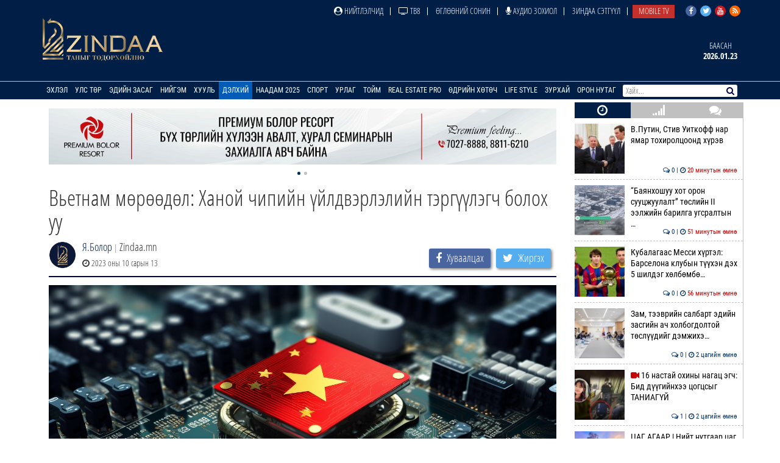

--- FILE ---
content_type: text/html; charset=UTF-8
request_url: https://www.zindaa.mn/4q0x
body_size: 21574
content:
<!doctype html>
<html lang="en">
<head>
  <meta charset="UTF-8">
	<meta name="viewport" content="width=device-width, initial-scale=1, shrink-to-fit=no">
  <title>Вьетнам мөрөөдөл: Ханой чипийн үйлдвэрлэлийн тэргүүлэгч болох уу</title>
	<meta property="fb:pages" content="2281886382050073" />
  <meta property="og:type" content="website" />
  
  <meta name="title" content="Вьетнам мөрөөдөл: Ханой чипийн үйлдвэрлэлийн тэргүүлэгч болох уу" />
	<meta name="description" content="Эрчимтэй хөгжиж буй Вьетнам орон олон улсын, тэр тусмаа АНУ, ОХУ зэрэг томоохон гүрнүүдийн анхаарлыг татах болсон. АНУ хагас дамжуулагч нийлүүлэгчийн хувиар тус&#8230;" />
	<meta name="keywords" content="Вьетнам,мөрөөдөл:,Ханой,чипийн,үйлдвэрлэлийн,тэргүүлэгч,болох,уу" />
  <meta name="author" content="Zindaa">
  <meta name="viewport" content="width=device-width, initial-scale=1">
    
    <link rel="shortcut icon" href="https://www.zindaa.mn/img/favicon.ico" type="image/x-icon">
    <link href="https://www.zindaa.mn/css/site/bootstrap.css?134" rel="stylesheet" type="text/css" />
    <link href="https://www.zindaa.mn/css/font-awesome.min.css?134" rel="stylesheet" type="text/css" />
  	<link rel="stylesheet" href="/plugins/owlcarousel/assets/owl.carousel.css">
  	<link rel="stylesheet" href="/plugins/owlcarousel/assets/owl.theme.default.css">
  	<link href="https://www.zindaa.mn/css/site/scrollbar.css?134" rel="stylesheet" type="text/css" />
  	<link href="https://www.zindaa.mn/css/site/mmenul.css?134" rel="stylesheet" type="text/css" />
	<link href="https://www.zindaa.mn/css/site/global.css?134" rel="stylesheet" type="text/css" />
	<link href="https://www.zindaa.mn/css/site/style.css?134" rel="stylesheet" type="text/css" />
	<link href="https://www.zindaa.mn/css/site/jquery.fancybox.css?134" rel="stylesheet" type="text/css" />
	<link href="https://www.zindaa.mn/css/site/responsive.css?134" rel="stylesheet" type="text/css" />
	<link href="https://www.zindaa.mn/css/site/toggle-nav.css?134" rel="stylesheet" type="text/css" />
  
  	<meta name="apple-mobile-web-app-title" content="Zindaa.mn">
  	<meta name="apple-mobile-web-app-capable" content="yes">
  	<meta name="apple-mobile-web-app-status-bar-style" content="black-translucent">
  
  	<link rel="apple-touch-icon" href="https://www.zindaa.mn/img/site/touch-icon-iphone-precomposed.png">
  	<link rel="apple-touch-icon" sizes="76x76" href="https://www.zindaa.mn/img/site/touch-icon-ipad-precomposed.png">
  	<link rel="apple-touch-icon" sizes="120x120" href="https://www.zindaa.mn/img/site/touch-icon-iphone-retina-precomposed.png">
  	<link rel="apple-touch-icon" sizes="152x152" href="https://www.zindaa.mn/img/site/touch-icon-ipad-retina-precomposed.png">
  	<link rel="apple-touch-startup-image" href="https://www.zindaa.mn/img/site/apple-startup-screen.png">
  
  
  	  		<link rel="original-source" href="https://www.zindaa.mn/4q0x" />
  		<link rel="canonical" href="https://www.zindaa.mn/4q0x" />
  
  		<meta property="fb:app_id" content="360889344341858" />
  		<meta property="og:title" content="Вьетнам мөрөөдөл: Ханой чипийн үйлдвэрлэлийн тэргүүлэгч болох уу" />
  		<meta property="og:description" content="Эрчимтэй хөгжиж буй Вьетнам орон олон улсын, тэр тусмаа АНУ, ОХУ зэрэг томоохон гүрнүүдийн анхаарлыг татах болсон. АНУ хагас дамжуулагч нийлүүлэгчийн хувиар тус&#8230;" />
  		<meta property="og:url" content="https://www.zindaa.mn/4q0x" />
  		<meta property="og:image" content="https://cdn.zindaa.mn/img/22/2424dcd06e473a3760fe595caa5981d3.jpg" />
      <meta property="og:image:width" content="600" />
      <meta property="og:image:height" content="315" />
  
  		<meta name="twitter:card" content="summary_large_image"/>
  		<meta name="twitter:site" content="@zindaamnd"/>
  		<meta name="twitter:domain" content="Zindaa.mn"/>
  		<meta name="twitter:creator" content="@zindaamnd"/>
  		<meta name="twitter:image:src" content="https://cdn.zindaa.mn/img/22/2424dcd06e473a3760fe595caa5981d3.jpg"/>
  	  	
  	
  	
<script>
    window.fbAsyncInit = function() {
      FB.init({
        appId      : '293331344697647',
        cookie     : true,
        xfbml      : true,
        version    : 'v3.2'
      });
        
      FB.AppEvents.logPageView();   
        
    };
  
    (function(d, s, id){
       var js, fjs = d.getElementsByTagName(s)[0];
       if (d.getElementById(id)) {return;}
       js = d.createElement(s); js.id = id;
       js.src = "https://connect.facebook.net/en_US/sdk.js";
       fjs.parentNode.insertBefore(js, fjs);
     }(document, 'script', 'facebook-jssdk'));
</script>
  	
  	<script>
  		(function(i,s,o,g,r,a,m){i['GoogleAnalyticsObject']=r;i[r]=i[r]||function(){
  		(i[r].q=i[r].q||[]).push(arguments)},i[r].l=1*new Date();a=s.createElement(o),
  		m=s.getElementsByTagName(o)[0];a.async=1;a.src=g;m.parentNode.insertBefore(a,m)
  		})(window,document,'script','https://www.google-analytics.com/analytics.js','ga');
  		ga('create', 'UA-4190908-17', 'auto');
  		ga('send', 'pageview');
  	</script>
  	<!-- Start Alexa Certify Javascript -->
  	<script type="text/javascript">
  	_atrk_opts = { atrk_acct:"RyIQr1rcy520uW", domain:"zindaa.mn",dynamic: true};
  	(function() { var as = document.createElement('script'); as.type = 'text/javascript'; as.async = true; as.src = "https://certify-js.alexametrics.com/atrk.js"; var s = document.getElementsByTagName('script')[0];s.parentNode.insertBefore(as, s); })();
  	</script>

  	<noscript><img src="https://certify.alexametrics.com/atrk.gif?account=RyIQr1rcy520uW" style="display:none" height="1" width="1" alt="" /></noscript>
  	<!-- End Alexa Certify Javascript -->  
</head>
<body >
<div class="content sticky_container">
	<header >
		<div class="top_header hidden-xs">
			<div class="container">
				<div class="row">
					<div class="col-md-12 text-right">
					<div class="social">
							<a href="https://www.facebook.com/zindaaofficial" class="face" target="_blank"><i class="fa fa-facebook"></i></a>
							<a href="https://twitter.com/zindaamnd" class="twit" target="_blank"><i class="fa fa-twitter"></i></a>
							<a href="https://www.youtube.com/channel/UCPMn5BDG9CJn1vnsnP-3zlQ" class="yout" target="_blank"><i class="fa fa-youtube"></i></a>
							<a href="https://rss.com" class="rss" target="_blank"><i class="fa fa-rss"></i></a>
						</div>
<ul id="topmenu" class="topmenu">											<li>
												<a href="/нийтлэлчид"  class="topparents  нийтлэлчид">
													<i class="fa fa-user-circle"></i> Нийтлэлчид												</a>
																							</li>
															<li>
												<a href="https://www.facebook.com/TelevisionTv8/" target="_blank" class="topparents  https://www.facebook.com/TelevisionTv8/">
													<i class="fa fa-television"></i> ТВ8												</a>
																							</li>
															<li>
												<a href="/өглөөний-сонин"  class="topparents  өглөөний-сонин">
													Өглөөний сонин												</a>
																							</li>
															<li>
												<a href="/Аудио-зохиол"  class="topparents  Аудио-зохиол">
													<i class="fa fa-microphone"></i> Аудио зохиол												</a>
																							</li>
															<li>
												<a href="/сэтгүүл"  class="topparents  сэтгүүл">
													Зиндаа Сэтгүүл												</a>
																							</li>
															<li>
												<a href="/mobile-tv"  class="topparents  mobile-tv">
													Mobile TV												</a>
																							</li>
				</ul>					</div>
				</div>
			</div>
		</div>
		<div class="container">
			<div class="row">
				<div class="col-md-12 header">
					<div class="row">
						<div class="col-md-6 text-left">
							<a href="/" class="logo" style="margin: -6px 0 0 0px"><img src="/img/logo.png" style="height: 70px;"></a>
						</div>
							<div class="col-md-6 text-right widgets">
										<div class="text-center widget hidden-xs hidden-sm">
									<a href="/өдрийн-зурхай">
										<div class="title">
		Баасан										</div>
										<div class="content">
											2026.01.23										</div>
									</a>
								</div>
							</div>
					</div>
				</div>
			</div>
		</div>
		<section class="menu-sep sticky_menu">
			<div class="container">
				<div class="row">
					<div class="menu">
						<ul id="mainSiteMenu">
							<li><a href="/" class="">Эхлэл</a></li>
		                                <li >
                                    <a href="/улс-төр" class="">
                                        Улс төр                                    </a>
                                                                                <ul class="menu-dropdown">
                                                                                                        <li><a href="/Сонгууль-2024">Сонгууль-2024</a></li>
                                                                                                        <li><a href="/5-ajillagaa">5Ш АЖИЛЛАГАА</a></li>
                                                                                                        <li><a href="/ерөнхийлөгч">Ерөнхийлөгч</a></li>
                                                                                                        <li><a href="/парламент">Парламент</a></li>
                                                                                                        <li><a href="/засгийн-газар">Засгийн газар</a></li>
                                                                                                        <li><a href="/намууд">Намууд</a></li>
                                                                                                        <li><a href="/яамд">Яамд</a></li>
                                                                                                        <li><a href="/гадаад-харилцаа">Гадаад харилцаа</a></li>
                                                                                                        <li><a href="/жиг-жуг">Жиг жуг</a></li>
                                                                                            </ul>
                                                                    </li>
		                                <li >
                                    <a href="/эдийн-засаг" class="">
                                        Эдийн засаг                                    </a>
                                                                                <ul class="menu-dropdown">
                                                                                                        <li><a href="/веф 2024">Дорнын эдийн засгийн форум 2024</a></li>
                                                                                                        <li><a href="/10-их-наяд-хэрэгжилт">10 их наяд &amp; Хэрэгжилт</a></li>
                                                                                                        <li><a href="/шинэ-сэргэлтийн-бодлого">Шинэ сэргэлтийн бодлого</a></li>
                                                                                                        <li><a href="/санхүүгийн-зах-зээл">Санхүүгийн зах зээл</a></li>
                                                                                                        <li><a href="/онцлох-сэдэв">Онцлох сэдэв</a></li>
                                                                                                        <li><a href="/ceo">CEO</a></li>
                                                                                                        <li><a href="/үүнийг-хэрхэн-бэлтгэдэг-вэ">Үүнийг хэрхэн бэлтгэдэг вэ?</a></li>
                                                                                                        <li><a href="/байр-суурь">Байр суурь</a></li>
                                                                                                        <li><a href="/бизнес">Бизнес</a></li>
                                                                                                        <li><a href="/байгаль-эх-хариуцлагатай-уул-уурхай">Байгаль эх, хариуцлагатай уул уурхай</a></li>
                                                                                                        <li><a href="/мегатөсөл">Мегатөсөл</a></li>
                                                                                                        <li><a href="/хөрөнгө-оруулалт">Хөрөнгө оруулалт</a></li>
                                                                                                        <li><a href="/экологи">Экологи</a></li>
                                                                                                        <li><a href="/дэлхийн-зах-зээл">Дэлхийн зах зээл</a></li>
                                                                                            </ul>
                                                                    </li>
		                                <li >
                                    <a href="/нийгэм" class="">
                                        Нийгэм                                    </a>
                                                                                <ul class="menu-dropdown">
                                                                                                        <li><a href="/welcome-to-mongolia">Welcome To Mongolia</a></li>
                                                                                                        <li><a href="/бидний-нэг">Бидний нэг</a></li>
                                                                                                        <li><a href="/барилга-бүтээн-байгуулалт">Барилга, бүтээн байгуулалт</a></li>
                                                                                                        <li><a href="/Боловсрол">Боловсрол</a></li>
                                                                                                        <li><a href="/Эрүүл-мэнд">Эрүүл мэнд</a></li>
                                                                                                        <li><a href="/олон-өнгө">Олон өнгө</a></li>
                                                                                                        <li><a href="/цахим-чагнуур">Цахим чагнуур</a></li>
                                                                                                        <li><a href="/хөдөө-аж-ахуй">Хөдөө аж ахуй</a></li>
                                                                                                        <li><a href="/байгаль-орчин-аялал-жуулчлал">Байгаль орчин, Аялал жуулчлал</a></li>
                                                                                                        <li><a href="/шинжлэх-ухаан">Шинжлэх ухаан</a></li>
                                                                                            </ul>
                                                                    </li>
		                                <li >
                                    <a href="/хууль" class="">
                                        Хууль                                    </a>
                                                                                <ul class="menu-dropdown">
                                                                                                        <li><a href="/эрэн-сурвалжлах">Эрэн сурвалжлах</a></li>
                                                                                                        <li><a href="/халуун-сэдэв">Халуун сэдэв</a></li>
                                                                                                        <li><a href="/эрх-зүй">Эрх зүй</a></li>
                                                                                                        <li><a href="/баримт-тайлбар">Баримт, тайлбар</a></li>
                                                                                                        <li><a href="/хэргийн-газраас">Хэргийн газраас</a></li>
                                                                                                        <li><a href="/шүүхийн-танхим">Шүүхийн танхим</a></li>
                                                                                                        <li><a href="/хавтаст-хэрэг">Хавтаст хэрэг</a></li>
                                                                                            </ul>
                                                                    </li>
		                                <li >
                                    <a href="/дэлхий" class="active">
                                        Дэлхий                                    </a>
                                                                                <ul class="menu-dropdown">
                                                                                                        <li><a href="/хөрш-орнууд">Хөрш орнууд</a></li>
                                                                                                        <li><a href="/дэлхийн-тойм">Дэлхийн тойм</a></li>
                                                                                                        <li><a href="/сонин-хачин">Сонин хачин</a></li>
                                                                                                        <li><a href="/Тэд бидний тухай">Тэд бидний тухай</a></li>
                                                                                                        <li><a href="/Алдартнууд ба амьдралын дүрэм">Алдартнууд ба амьдралын дүрэм</a></li>
                                                                                                        <li><a href="/Халуун-цэг">Халуун цэг</a></li>
                                                                                                        <li><a href="/улс-төр-эдийн-засаг">Улс төр &amp; Эдийн засаг</a></li>
                                                                                                        <li><a href="/шинжлэх-ухаан-технологи">Шинжлэх ухаан &amp; Технологи</a></li>
                                                                                                        <li><a href="/дуулиант-сэдэв">Дуулиант сэдэв</a></li>
                                                                                            </ul>
                                                                    </li>
		                                <li >
                                    <a href="/наадам-2025" class="">
                                        Наадам 2025                                    </a>
                                                                    </li>
		                                <li >
                                    <a href="/спорт" class="">
                                        Спорт                                    </a>
                                                                                <ul class="menu-dropdown">
                                                                                                        <li><a href="/esport">Esport</a></li>
                                                                                                        <li><a href="/парис-2024">Парис 2024</a></li>
                                                                                                        <li><a href="/БТСУХ-ноос-мэдээлж-байна">БТСУХ-ноос мэдээлж байна</a></li>
                                                                                                        <li><a href="/багийн-спорт">Багийн спорт</a></li>
                                                                                                        <li><a href="/үндэсний-спорт">Үндэсний спорт</a></li>
                                                                                                        <li><a href="/бөхийн-төрлүүд">Бөхийн төрлүүд</a></li>
                                                                                                        <li><a href="/тулааны-спорт">Тулааны спорт</a></li>
                                                                                                        <li><a href="/оюуны-спорт">Оюуны спорт</a></li>
                                                                                                        <li><a href="/өвлийн-спорт">Өвлийн спорт</a></li>
                                                                                            </ul>
                                                                    </li>
		                                <li >
                                    <a href="/урлаг" class="">
                                        Урлаг                                    </a>
                                                                                <ul class="menu-dropdown">
                                                                                                        <li><a href="/загвар">Загвар</a></li>
                                                                                                        <li><a href="/artist">Артист</a></li>
                                                                                                        <li><a href="/урлагтай-яриа">Урлагтай яриа</a></li>
                                                                                                        <li><a href="/сонгодог-урлаг">Сонгодог урлаг</a></li>
                                                                                                        <li><a href="/утга-зохиол">Утга зохиол</a></li>
                                                                                                        <li><a href="/bookteller">Bookteller</a></li>
                                                                                                        <li><a href="/cinema-room">Cinema room</a></li>
                                                                                                        <li><a href="/театр">Театр</a></li>
                                                                                                        <li><a href="/хөгжим">Хөгжим</a></li>
                                                                                                        <li><a href="/дүрслэх-урлаг">Дүрслэх урлаг</a></li>
                                                                                                        <li><a href="/review">Review</a></li>
                                                                                            </ul>
                                                                    </li>
		                                <li >
                                    <a href="/Тойм" class="">
                                        Тойм                                    </a>
                                                                                <ul class="menu-dropdown">
                                                                                                        <li><a href="/100-асуулт-нэвтрүүлэг">"100 асуулт" нэвтрүүлэг</a></li>
                                                                                                        <li><a href="/Ярилцлага">Ярилцлага</a></li>
                                                                                                        <li><a href="/Сурвалжлага">Сурвалжлага</a></li>
                                                                                                        <li><a href="/Нийтлэл">Нийтлэл</a></li>
                                                                                                        <li><a href="/сэдэв">Сэдэв</a></li>
                                                                                                        <li><a href="/цуврал">Цуврал</a></li>
                                                                                            </ul>
                                                                    </li>
		                                <li >
                                    <a href="/real-estate-pro" class="">
                                        Real Estate Pro                                    </a>
                                                                    </li>
											<li>
										<a href="javascript:void(0)" >Өдрийн хөтөч</a> <!-- <i class="fa fa-angle-down"></i>-->
										<ul class="menu-dropdown">
											<li><a href="/өдрийн-зурхай">Зурхай</a></li>
											<li><a href="/үйл-явдал">Үйл явдал</a></li>
											<li><a href="/widget/currency">Долларын ханш</a></li>
											<li><a href="/widget/weathers">Цаг агаар</a></li>
										</ul>
									</li>
									<li><a href="http://lifestyle.zindaa.mn/" target="_blank">Life Style</a></li>
		                                <li >
                                    <a href="/өдрийн_зурхай" class="">
                                        Зурхай                                    </a>
                                                                                <ul class="menu-dropdown">
                                                                                                        <li><a href="/өрнийн-зурхай">Өрнийн зурхай</a></li>
                                                                                                        <li><a href="/дорнын-зурхай">Дорнын зурхай</a></li>
                                                                                            </ul>
                                                                    </li>
		                                <li >
                                    <a href="/Орон-нутаг" class="">
                                        Орон нутаг                                    </a>
                                                                                <ul class="menu-dropdown">
                                                                                                        <li><a href="/дорноговь">Дорноговь</a></li>
                                                                                                        <li><a href="/дундговь">Дундговь</a></li>
                                                                                                        <li><a href="/орхон">Орхон</a></li>
                                                                                                        <li><a href="/өмнөговь">Өмнөговь</a></li>
                                                                                                        <li><a href="/хөвсгөл">Хөвсгөл</a></li>
                                                                                                        <li><a href="/архангай">Архангай</a></li>
                                                                                                        <li><a href="/баян-өлгий">Баян-Өлгий</a></li>
                                                                                                        <li><a href="/булган">Булган</a></li>
                                                                                                        <li><a href="/баянхонгор">Баянхонгор</a></li>
                                                                                                        <li><a href="/говь-алтай">Говь-Алтай</a></li>
                                                                                                        <li><a href="/говьсүмбэр">Говьсүмбэр</a></li>
                                                                                                        <li><a href="/дархан-уул">Дархан-Уул</a></li>
                                                                                                        <li><a href="/дорнод">Дорнод</a></li>
                                                                                                        <li><a href="/завхан">Завхан</a></li>
                                                                                                        <li><a href="/сэлэнгэ">Сэлэнгэ</a></li>
                                                                                                        <li><a href="/төв">Төв</a></li>
                                                                                                        <li><a href="/увс">Увс</a></li>
                                                                                                        <li><a href="/ховд">Ховд</a></li>
                                                                                                        <li><a href="/хэнтий">Хэнтий</a></li>
                                                                                                        <li><a href="/сүхбаатар">Сүхбаатар</a></li>
                                                                                                        <li><a href="/өвөрхангай">Өвөрхангай</a></li>
                                                                                                        <li><a href="/багануур">Багануур</a></li>
                                                                                            </ul>
                                                                    </li>
								</ul>
					</div>
					<div id="search_wrapper" class="search hidden-xs">
						<form method="get" action="/news/search/" onsubmit="return ($('#search_value').val())?true:false" autocomplete="off">
							<input type="text" name="q" id="search_value" placeholder="Хайх..." value="">
														<button type="submit"><i class="fa fa-search"></i></button>
						</form>
					</div>
				</div>
			</div>
		</section>
	</header>
	<div class="container subviews   ">
		<div class="container">
	<div class="row mt5 news-more-area">
		<div class="col-xs-9 news-more">
			<div class="text-center mb10 mt10 banner" id="bannerB1"><div class="owl-carousel owl-theme banner-slides"><div class="item"><a href="https://www.facebook.com/people/Premium-Bolor-Resort-Terelj/100048472166282/" target="_blank" ><img src="/images/banner/0b9a9a08377142c7be96f3e82b5e0c941.jpg" /></a></div><div class="item"><a href="https://www.zindaa.mn/577p" target="_blank" ><img src="/images/banner/banner_zindaa.jpg" /></a></div></div></div>			<h1>Вьетнам мөрөөдөл: Ханой чипийн үйлдвэрлэлийн тэргүүлэгч болох уу</h1>
			<div class="news-tools">
				<div class="left">
					<img src="/images/users/crop0/0/5112859f1a0d9643282d2da2c45dd87a.png" style="border-radius: 100%" align="left">
					<div class="pull-left">
						<div>
							<a href="/news/journalist/135">Я.Болор</a>
							<span class="text-muted"> | </span>Zindaa.mn</div>
						<span><i class="fa fa-clock-o"></i> 2023 оны 10 сарын 13</span>
					</div>
				</div>
				<div class="right news-social">
					<a href="#" class="btn social-share facebook" data-id="https://www.zindaa.mn/4q0x"><i class="fa fa-facebook" style="margin-right: 5px;"></i> <span>Хуваалцах</span></a>
					<a href="#" class="btn social-share twitter" data-id="https://www.zindaa.mn/4q0x"><i class="fa fa-twitter" style="margin-right: 5px;"></i> <span>Жиргэх</span></a>
				</div>
			</div>
			<img src="/images/news/origin/22/Vietnam8217s-Prime-Minister-Encourages-US-Tech-Firms-to-Invest-in-Semiconductor-Industry_65093a094f5a5.jpg" style="margin-bottom:10px" class="img-responsive"/>			<div class="category-list">
				<div class="row">
					<div class="col-xs-12">
						<div class="desc">
	<div class="desc_contents"><p style="text-align: justify;">Эрчимтэй хөгжиж буй Вьетнам орон олон улсын, тэр тусмаа АНУ, ОХУ зэрэг томоохон гүрнүүдийн анхаарлыг татах болсон. АНУ хагас дамжуулагч нийлүүлэгчийн хувиар тус улсыг илүү сонирхож байна. Гэвч хуучин ЗХУ-ын тусламжтай хагас дамжуулагчийн үйлдвэрүүдээ барьсан Ханойн өмнө амаргүй зорилт хүлээж байна. Вьетнамд энэ салбарт тэргүүлэгчдийн эгнээнд орох боломж бий юу?</p>

<p style="text-align: justify;"><strong>Ирээдүйтэй чипийн хаб</strong></p>

<p style="text-align: justify;">Вьетнамын хагас дамжуулагчийн салбарын түүх 1970-аад оноос эхтэй. 1979 онд Ханой хотноо Z181 хагас дамжуулагчийн үйлдвэр ашиглалтад оржээ. Үйлдвэрийн тоног төхөөрөмжийг хуучин ЗХУ болон социалист лагерийн улс орнууд нийлүүлж байв. 1990-ээд оны үед Вьетнам Дой Мой эдийн засгийн шинэчлэл явуулж, гаднын хөрөнгө оруулалтад үүд хаалгаа нээсний дараа өрнөдийн компаниуд Вьетнамыг сонирхож эхэлсэн байна. 2010-аад онд хагас дамжуулагчийн салбарын хөрөнгө оруулалтууд Вьетнам руу цутгаж эхэлжээ. Вьетнамын эрх баригчид тус салбарыг стратегийн тэргүүлэгч ач холбогдолтой салбар хэмээн тунхаглаж, татварын хөнгөлөлтөөр гаднын хөрөнгө татаж эхэлсэн байна. Япон, Европ болон АНУ-ын компаниуд хямд ажиллах хүчтэй Вьетнамд цахилгаан бараа бүтээгдэхүүний үйлдвэрүүдээ нээж эхлэв. 2012 онд Вьетнамын засгийн газар хагас дамжуулагчийг гол бараа, үйлчилгээний жагсаалтад оруулсан байна. Вьетнамын хагас дамжуулагчийн салбарын хөгжлийн амжилт нь тус улсад үйл ажиллагаа явуулж байсан 30 гаруй гаднын компаниудын идэвх зүтгэлтэй холбоотой. Ийм замаар дэлхийн үйлдвэрлэгчид чипийн нийлүүлэлтийн гинжин хэлхээг төрөлжүүлэхийг зорьж байна. Ялангуяа Бээжин, Вашингтоны харилцаа муудахтай зэрэгцэн Apple, Google болон Dell компаниуд Вьетнам дахь үйл ажиллагаагаа өргөжүүлж байна.</p>

<p style="text-align: justify;"><img alt="" src="/uploads/images/scope-existing-for-semiconductor-gains-811.jpg" style="width: 100%;" /></p>

<p style="text-align: justify;"><strong>Вьетнамын амбиц</strong></p>

<p style="text-align: justify;">Вьетнамд саяхныг хүртэл нэмүү өртөг багатай угсрах үйлдвэрүүд байв. Дөнгөж 2014 онд Вьетнамын &ldquo;FPT Semiconductor&rdquo; компани чипийг боловсруулан, хөгжүүлэх үйлчилгээг нэвтрүүлжээ. 2017 онд тус улсад Viettel бичил схем боловсруулах анхны төв нээгджээ.</p>

<p style="text-align: justify;">Вьетнам нь Өмнөд Солонгос, Тайваний амжилтыг давтахыг мөрөөдөж байна. АНУ-ын хөрөнгө оруулалт, технологи нь энэ мөрөөдлийг бодит амьдралд хэрэгжүүлэх боломжийг олгох юм.</p>

<p style="text-align: justify;">Сүүлийн жилүүдэд тус хоёр улсын харилцаа жинхэнэ цэцэглэлтийн үед хүрээд байна. Ялангуяа чип үйлдвэрлэлийн салбарт. Энэхүү хамтын ажиллагаа нь хоёр улсын ашиг сонирхлын нэгдэл дээр суурилж байна. АНУ Хятадын чипийг Вьетнамын бүтээгдэхүүнээр орлохыг зорьж байна.</p>

<p style="text-align: justify;">Хятад, Америкийн өрсөлдөөн ширүүсэж буй энэ үед Японы тал &ldquo;Samsung Electronics&rdquo; болон &ldquo;SK Hynix&rdquo; компаниудыг Хятадаас явж, экспортынхоо зах зээлийг төрөлжүүлэхийг мөн ятгаж байна. Өдгөө Вьетнамд Samsung, Apple гэх ухаалаг утасны хоёр том компанийн үйлдвэрүүд шилжиж байна. Тиймээс Вьетнам нь Солонгосын хагас дамжуулагч үйлдвэрлэгчдийн гол зах зээл нь болж байна.</p>

<p style="text-align: justify;">Гэсэн хэдий ч АНУ-ын Ерөнхийлөгч Жо Байдены Вьетнамд хийсэн саяхны айлчлал тус улсын хагас дамжуулагчийн салбарын ирээдүйн зам тийм ч дардан бус гэдгийг харуулав. Нэг талаас АНУ нь Вьетнамын өндөр технологийн хөгжилд хөрөнгө оруулахад бэлэн байна. Нөгөө талаас, тус улс дахь гол актив болон үйлдвэрлэлийг гаднын, тэр дундаа АНУ-ын компаниуд хянаж байна. Энэ нь Вьетнамын технологийн хараат бус байдал, тус улсын нутаг дэвсгэрт бичил чипийн үйлдвэрлэлийг төвлөрүүлэх боломжийг сулруулж байна.</p>

<p style="text-align: justify;">Яг ийм нөхцөл байдал Өмнөд Солонгос, Тайваньд ажиглагдаж байжээ. Гаднын капитал мөн л тус салбарын хөгжилд чухал үүрэг гүйцэтгэж байж. Гэхдээ БНСУ, Тайвань хоёр өөрсдийн технологи, инженерийн нөөц боломжоо бэхжүүлж, гаднын тоглогчдоос хараат бус байдлаа тодорхой хэмжээгээр хангаж чадсан байна. Тиймээс Вьетнамд хөршүүдийнхээ туршлагаар ижил замыг туулах шаардлага гарч ирж байна.</p>

<p style="text-align: justify;"><img alt="" src="/uploads/images/Mar21_01_1069360792.jpg" style="width: 100%;" /></p>

<p style="text-align: justify;"><strong>Чөлөөт худалдааны зөөлөн хүч ба дэд бүтцийн хатуу гар</strong></p>

<p style="text-align: justify;">Вьетнамын цахим аж үйлдвэрийн хоёр хөдөлгөгч хүч бий гэж шинжээчид онцолжээ. Энэ нь хөрөнгө оруулалт болон гаднын технологийн аваргуудыг татах эдийн засгийн бодлогын &ldquo;зөөлөн хүч&rdquo; ба шинжлэх ухааны кластер байгуулах, инкубаторыг дэмжих зэрэг дэд бүтцийн шинэчлэлийн &ldquo;хатуу гар&rdquo; юм.</p>

<p style="text-align: justify;">Тус улс АСЕАН-ы гишүүн орнууд болон АНУ, БНХАУ, Их Британи, Израил болон Хонконгтой чөлөөт худалдааны гэрээ байгуулах замаар чипийн үйлдвэрлэл, экспортоо хөгжүүлэн, өргөжүүлэх чиглэлээр ихээхэн хүчин чармайлт гаргаж байна. Энэ хүрээнд зарим цахилгаан барааг татвараас чөлөөлж байна.</p>

<p style="text-align: justify;">Үүний дүнд Вьетнам нь АНУ-ын худалдааны томоохон түншүүдийн жагсаалтад долоод орж байна. Энэ оны эхний таван сарын байдлаар, тус хоёр улсын худалдааны эргэлт 46.5 тэрбум ам.долларт хүрснээс АНУ Вьетнамаас 43.5 тэрбум ам.долларын бүтээгдэхүүн импортолж, гурван тэрбум ам.долларын бүтээгдэхүүн экспортолжээ. Ингэхдээ Вьетнам нь хагас дамжуулагчийн нийлүүлэлтээр Тайван, Малайзын араас гуравт жагсаж байна.</p>

<p style="text-align: justify;">Мөн Вьетнамд татварын хөнгөлөлтүүд үйлчилж байна. Хагас дамжуулагчийн салбарт хөрөнгө оруулж буй аж ахуйн нэгжүүд татварын хөнгөлөлт эдэлдэг бол&nbsp; аж үйлдвэрийн паркууд хагас дамжуулагч үйлдвэрлэгчдийн сургалтын зардлын тодорхой хувийг санхүүжүүлдэг байна. Мөн хотын хөтөлбөрүүд хэрэгжинэ. Тухайлбал, хөрөнгө оруулалтын тодорхой төслүүдэд найман сая ам.доллар хүртэл санхүүжүүлэлт олгодог байна. Ижил төрлийн практик Хятадад ч бас бий. Тухайлбал, Шанхай хот бичил чипийн тоног төхөөрөмж, сэлбэг хэрэгсэлтэй холбоотой төсөлд 14.6 сая ам.долларт хүртэл санхүүжилт олгодог бол Бээжин робот техникийн салбарт тусгай бичил схем боловсруулахад дэмжлэг үзүүлэх хөтөлбөр хэрэгжүүлж эхэлжээ.</p>

<p style="text-align: justify;">&ldquo;Intel&rdquo; компанийн Ази, Номхон далай, Японыг хариуцсан ерөнхий менежер Стив Лун олон улсын технологийн томоохон компаниудын Вьетнамд татагддаг хэд хэдэн хүчин зүйлсийг нэрлэжээ. Эдгээр нь чөлөөт худалдаа, улс төрийн тогтвортой байдал, хөрөнгө оруулалтын таатай бодлого болон залуу, боловсролтой ажиллах хүч.</p>

<p style="text-align: justify;"><strong>Вьетнам хагас дамжуулагчийн гүрэн болоход юу саад болж байна вэ</strong></p>

<p style="text-align: justify;">Вьетнам тодорхой шалтгаанаар нарийн, дэвшилтэт хагас дамжуулагчийг одоогоор үйлдвэрлэх боломжгүй байна. Тус зах зээлийг тэргүүлэгч Тайванийг гүйцэх гэж хэдэн тэрбум ам.долларын хөрөнгө оруулалт хийж буй БНХАУ, АНУ хүртэл нэг алхам ард хоцорсоор байгаа.</p>

<p style="text-align: justify;">Хагас дамжуулагчийн салбарын гол тоглогч болох &ldquo;TSMC&rdquo; компанийн үүсгэн байгуулагч Моррис Чаны ярьснаар, Тайванийг гүйцэх оролдлого нь өндөр өртөгтэй ашиггүй дасгалтай ижил. Тайванийн давуу байдлыг өөр оронд бий болгох боломжгүй. Гэхдээ нийлүүлэлтийн гинжин хэлхээний хоёр, гуравдугаар байрыг тогтвортой эзлэх боломж Вьетнамд бий. Гэхдээ үүний тулд тодорхой хүндрэлүүдийг даван туулах ёстой. Гол асуудал нь нарийн мэргэжлийн инженерүүдийн дутагдал. &ldquo;CoAsia Semi&rdquo; компанийн Ханой дахь салбар сүүлийн хэдэн жилд чип боловсруулах чадвартай 70 инженер олсон байна. Гэтэл 300 инженер шаардлагатай байжээ. &ldquo;Rest of World&rdquo; хэвлэлийн мэдээллээр, ойрын таван жилд Вьетнамд 15 мянган инженерийн ажлын байр эзэнгүй байна.</p>

<p style="text-align: justify;">Вьетнамын Засгийн газар хүний нөөцийг бэлтгэх асуудал дээр &ldquo;Samsung&rdquo; компанид найдаж байна. Цагаан ордон энэ чиглэлд хоёр сая ам.долларын дэмжлэг үзүүлэх амлалт өгөөд байна.</p>

<p style="text-align: justify;">Ингэхдээ хагас дамжуулагч үйлдвэрлэлийн салбарт байр сууриа эзлэх зорилгоор өрсөлдөж байгаа бүс нутгийн бусад орнуудыг мартах учиргүй. Тухайлбал, Малайз АНУ-д хагас дамжуулагч нийлүүлэлтээрээ хоёрт бичигддэг. Энэтхэг нийлүүлэлтийнхээ хэмжээг 34 дахин нэмэгдүүлж, 15 сая ам.долларт хүргээд байна. Камбожийн нийлүүлэлт 698 хувь, Тайландынх 62 хувиар тус тус өсжээ.</p>

<p style="text-align: justify;">Гаднын томоохон компаниуд Вьетнамд өөрийн үйлдвэр, салбаруудаа нээж байгаатай нэгэн адил бусад улс оронд ч хөрөнгө оруулж буй. Малайз улс &ldquo;Intel&rdquo; компанийн туршилт, угсралтын төв нь байсаар ирсэн.</p>

<p style="text-align: justify;">Мөн Вьетнамыг одоогоор БНХАУ-ын хүчтэй өрсөлдөгч гэж харахад ч эрт байна. Хятадын хагас дамжуулагчийн экспорт 2021 онд Вьетнамын экспорттой харьцуулахад 5.9 дахин их байгаа юм.</p>

<p style="text-align: justify;">&nbsp;</p></div><div class="clearfix"></div>						</div>
						<div class="left mt10 mb10 news-social" style="padding-bottom: 15px; border-bottom: 2px solid #000144;">
							<a href="#" class="btn social-share facebook" data-id="https://www.zindaa.mn/4q0x"><i class="fa fa-facebook" style="margin-right: 5px;"></i> <span>Хуваалцах</span></a>
							<a href="#" class="btn social-share twitter" data-id="https://www.zindaa.mn/4q0x"><i class="fa fa-twitter" style="margin-right: 5px;"></i> <span>Жиргэх</span></a>
						</div>
																					<div class="bulan-news hidden-xs">
										<div class="mt10 section-title">
											<h3 class="small">Холбоотой мэдээ</h3>
										</div>
										<div class="row owl-carousel owl-theme news-slide" style="margin-top:5px; padding-bottom: 5px">													<div class="item">
														<a href="/57lm">
															<div class="imghover" style="background-image: url('https://www.zindaa.mn/images/news/crop1/24/4e24b9e11b6375ab3f54666a320e421a.jpg')"></div>
															<h5 class="mr10 mb10">Тайваньд муураа чипжүүлээгүйн төлөө торгоно</h5>
															<div class="text-right">
																<i class="fa fa-clock-o"></i> 2026 оны 01 сарын 03															</div>
														</a>
													</div>
																			<div class="item">
														<a href="/57a6">
															<div class="imghover" style="background-image: url('https://www.zindaa.mn/images/news/crop1/24/219e706d1329a80d7c44a191935cdb65.jpg')"></div>
															<h5 class="mr10 mb10">Трамп Nvidia-д Хятадад чип нийлүүлэх ногоон г&#8230;</h5>
															<div class="text-right">
																<i class="fa fa-clock-o"></i> 2025 оны 12 сарын 09															</div>
														</a>
													</div>
																			<div class="item">
														<a href="/56yn">
															<div class="imghover" style="background-image: url('https://www.zindaa.mn/images/news/crop1/24/60cc9728a5a7841be1c7f375aaf29afa.JPG')"></div>
															<h5 class="mr10 mb10">Вьетнамд үер бууж, 90 хүн амиа алдлаа</h5>
															<div class="text-right">
																<i class="fa fa-clock-o"></i> 2025 оны 11 сарын 24															</div>
														</a>
													</div>
																			<div class="item">
														<a href="/53ah">
															<div class="imghover" style="background-image: url('https://www.zindaa.mn/images/news/crop1/23/ade94724acc599ebe1be596e2bc0e324.jpg')"></div>
															<h5 class="mr10 mb10">Хятадын чипийн эсрэг АНУ-ын хориг нь ноцтой х&#8230;</h5>
															<div class="text-right">
																<i class="fa fa-clock-o"></i> 2025 оны 05 сарын 21															</div>
														</a>
													</div>
																			<div class="item">
														<a href="/535m">
															<div class="imghover" style="background-image: url('https://www.zindaa.mn/images/news/crop1/23/2fe7a8ef3caa40255a64d7165f4e2413.jpg')"></div>
															<h5 class="mr10 mb10">Ойрх Дорнодын орнуудад чип худалдах зөвшөөрөл&#8230;</h5>
															<div class="text-right">
																<i class="fa fa-clock-o"></i> 2025 оны 05 сарын 16															</div>
														</a>
													</div>
																			<div class="item">
														<a href="/50m4">
															<div class="imghover" style="background-image: url('https://www.zindaa.mn/images/news/crop1/23/d50aa42f599c7d88b52e0762814377c6.jpg')"></div>
															<h5 class="mr10 mb10">Вьетнамын бизнес эрхлэгчид орон сууцжуулалтын&#8230;</h5>
															<div class="text-right">
																<i class="fa fa-clock-o"></i> 2025 оны 02 сарын 07															</div>
														</a>
													</div>
																			<div class="item">
														<a href="/4z9s">
															<div class="imghover" style="background-image: url('https://www.zindaa.mn/images/news/crop1/23/e54111f46984546de4101254c07d7264.jpg')"></div>
															<h5 class="mr10 mb10">Трампын татварын бодлого бизнесийг Ази руу чи&#8230;</h5>
															<div class="text-right">
																<i class="fa fa-clock-o"></i> 2024 оны 12 сарын 03															</div>
														</a>
													</div>
																			<div class="item">
														<a href="/4z3n">
															<div class="imghover" style="background-image: url('https://www.zindaa.mn/images/news/crop1/23/1d8c7e08edd850bb5f0bb484b200e305.jpg')"></div>
															<h5 class="mr10 mb10">Вьетнам руу хонь, ямааны мах нийлүүлж, цагаан&#8230;</h5>
															<div class="text-right">
																<i class="fa fa-clock-o"></i> 2024 оны 11 сарын 22															</div>
														</a>
													</div>
																			<div class="item">
														<a href="/4z3o">
															<div class="imghover" style="background-image: url('https://www.zindaa.mn/images/news/crop1/23/64e0d1a2746128eca86e902426c40b9a.jpg')"></div>
															<h5 class="mr10 mb10">Улаанбаатар-Хочиминий шууд нислэгийг арванхоё&#8230;</h5>
															<div class="text-right">
																<i class="fa fa-clock-o"></i> 2024 оны 11 сарын 22															</div>
														</a>
													</div>
																			<div class="item">
														<a href="/4z30">
															<div class="imghover" style="background-image: url('https://www.zindaa.mn/images/news/crop1/23/ed6d68235dbd99a3a5beb490245ec210.jpg')"></div>
															<h5 class="mr10 mb10">Монгол, Вьетнамын засгийн газар хоорондын ком&#8230;</h5>
															<div class="text-right">
																<i class="fa fa-clock-o"></i> 2024 оны 11 сарын 21															</div>
														</a>
													</div>
																			<div class="item">
														<a href="/4xsm">
															<div class="imghover" style="background-image: url('https://www.zindaa.mn/images/news/crop1/23/5e89dfa497ac730b49c4a8f90dd0ebf3.jpg')"></div>
															<h5 class="mr10 mb10">Жилд хүнд чип суулгах 50-100 мянган мэс ажилб&#8230;</h5>
															<div class="text-right">
																<i class="fa fa-clock-o"></i> 2024 оны 09 сарын 25															</div>
														</a>
													</div>
																			<div class="item">
														<a href="/4xrm">
															<div class="imghover" style="background-image: url('https://www.zindaa.mn/images/news/crop1/23/6cd181d53809cfc6343a67af10ea9552.jpg')"></div>
															<h5 class="mr10 mb10">Вьетнам, АНУ хоёр хиймэл оюун ухааны салбарт &#8230;</h5>
															<div class="text-right">
																<i class="fa fa-clock-o"></i> 2024 оны 09 сарын 24															</div>
														</a>
													</div>
																</div>
									</div>
													<div class="comments">
								<div class="comments-header">
									<h3 class="mt10">Сэтгэгдэл ( <span class="main-color" id="news_view_comment_count">0</span> )</h3>
									<form action="https://www.zindaa.mn/form" class="mt10 form-horizontal" role="form" method="post" accept-charset="utf-8">
										<div class="form-group"><input type="text" name="name" value=""  class="form-control" placeholder="Нэр" id="cname" maxlength="20" />
</div>
										<div class="form-group"><textarea name="comment" cols="40" rows="2" placeholder="Сэтгэгдэл!" maxlength="600" class="form-control" id="comment-desc" data-clear="on" ></textarea>
</div>
										<div class="row">
											<div class="col-xs-12">
												<button name="send" type="button"  class="btn btn-primary pull-left" data-news-id="220353" id="saveComment">Илгээх</button>
												<div class="comment-warn">Сэтгэгдэл бичихдээ хууль зүйн болон ёс суртахууны хэм хэмжээг хүндэтгэнэ үү. Хэм хэмжээг зөрчсөн сэтгэгдэлийг админ устгах эрхтэй.</div>
											</div>
										</div>
									</form>								</div>
									</div>
							</div>
				</div>
			</div>
		</div>
		<div class="col-xs-3 hidden-xs hidden-sm stickit">
	<div class="sidetabs mb10">
		<div class="tab-titles" id="home-left-tab-titles">
			<ul class="list">
				<li class="active"><a href="#latest-news"><i class="fa fa-clock-o"></i></a></li>
				<li><a href="#most-read"><i class="fa fa-signal"></i></a></li>
				<li><a href="#commented"><i class="fa fa-comments"></i></a></li>
			</ul>
		</div>
		<div class="tabs-content-container scrollbar-macosx" id="home-left-tab">
			<div id="latest-news" class="tab-content" style="display: block;"><div class="item-post"><a href="/580m" ><div class="imghover mr10" style="background-image: url('/images/news/crop0/24/97404a4ecbaf5fcd82cd4661d1cacb93.jpg')"></div> В.Путин, Стив Уиткофф нар ямар тохиролцоонд хүрэв<br><span class="date"><i class="fa fa-comments-o"></i> 0 | <i class="fa fa-clock-o"></i> <span style="color: #c70001">20 минутын өмнө</span></span></a></div><div class="item-post"><a href="/580t" ><div class="imghover mr10" style="background-image: url('/images/news/crop0/24/c23de2953d90490b908ee553353ee37c.jpg')"></div> “Баянхошуу хот орон сууцжуулалт” төслийн II ээлжийн барилга угсралтын &#8230;<br><span class="date"><i class="fa fa-comments-o"></i> 0 | <i class="fa fa-clock-o"></i> <span style="color: #c70001">51 минутын өмнө</span></span></a></div><div class="item-post"><a href="/5805" ><div class="imghover mr10" style="background-image: url('/images/news/crop0/24/0f2f9722e1aa2e8cdb25218b68c09a00.jpg')"></div> Кубалагаас Месси хүртэл: Барселона клубын түүхэн дэх 5 шилдэг хөлбөмбө&#8230;<br><span class="date"><i class="fa fa-comments-o"></i> 0 | <i class="fa fa-clock-o"></i> <span style="color: #c70001">56 минутын өмнө</span></span></a></div><div class="item-post"><a href="/580q" ><div class="imghover mr10" style="background-image: url('/images/news/crop0/24/161ed05d1afed98ebf7682630f3ad5f0.jpg')"></div> Зам, тээврийн салбарт эдийн засгийн ач холбогдолтой төслүүдийг дэмжихэ&#8230;<br><span class="date"><i class="fa fa-comments-o"></i> 0 | <i class="fa fa-clock-o"></i> 2 цагийн өмнө</span></a></div><div class="item-post"><a href="/580p" ><div class="imghover mr10" style="background-image: url('/images/news/crop0/24/4e14532aa375f7ec45bf0d94c0f87d32.jpg')"></div><i class="fa fa-video-camera" style="color: #C70000"></i> 16 настай охины нагац эгч: Бид дүүгийнхээ цогцсыг ТАНИАГҮЙ<br><span class="date"><i class="fa fa-comments-o"></i> 1 | <i class="fa fa-clock-o"></i> 2 цагийн өмнө</span></a></div><div class="item-post"><a href="/580c" ><div class="imghover mr10" style="background-image: url('/images/news/crop0/24/34987c9330ec61110adf6fa324d7ce8c.jpeg')"></div> ЦАГ АГААР | Нийт нутгаар цаг агаар ТОГТУУН байна<br><span class="date"><i class="fa fa-comments-o"></i> 0 | <i class="fa fa-clock-o"></i> 2 цагийн өмнө</span></a></div><div class="item-post"><a href="/580o" ><div class="imghover mr10" style="background-image: url('/images/news/crop0/24/5d7791bc0d6c53ea295bd4adcb20dcb1.jpg')"></div> БНСУ-ын Инчон хотын ИТХ-ын төлөөлөгчдөд чөлөөт бүсийн үр ашгийг танилц&#8230;<br><span class="date"><i class="fa fa-comments-o"></i> 0 | <i class="fa fa-clock-o"></i> 2 цагийн өмнө</span></a></div><div class="item-post"><a href="/580n" ><div class="imghover mr10" style="background-image: url('/images/news/crop0/24/52d57773542fd164fbc0121874eb2be3.jpg')"></div> Дэлбэрэлтэд өртсөн 207 дугаар байрыг шинээр барих тендерийг зарлалаа<br><span class="date"><i class="fa fa-comments-o"></i> 0 | <i class="fa fa-clock-o"></i> 2 цагийн өмнө</span></a></div><div class="item-post"><a href="/580l" ><div class="imghover mr10" style="background-image: url('/images/news/crop0/24/ad9bded25a5495ff91210e1a52d0967b.jpg')"></div> “E-Business” системийн мобайл хувилбарыг 1 дүгээр сарын 30-нд нээнэ<br><span class="date"><i class="fa fa-comments-o"></i> 0 | <i class="fa fa-clock-o"></i> 2 цагийн өмнө</span></a></div><div class="item-post"><a href="/580g" ><div class="imghover mr10" style="background-image: url('/images/news/crop0/24/d12a94fd372dac57f6a3621d1a4c3a96.jpg')"></div> Зэрлэг амьтны нүүдлийн зам, шилжилт хөдөлгөөнд ээлтэй дэд бүтцийн шийд&#8230;<br><span class="date"><i class="fa fa-comments-o"></i> 0 | <i class="fa fa-clock-o"></i> 2 цагийн өмнө</span></a></div><div class="item-post"><a href="/580k" ><div class="imghover mr10" style="background-image: url('/images/news/crop0/24/2681ac1fa56dd67ea086446db7b648ad.JPG')"></div><i class="fa fa-video-camera" style="color: #C70000"></i> АУДИО: "Цахилж яваа гөрөөс" (6-р хэсэг)<br><span class="date"><i class="fa fa-comments-o"></i> 0 | <i class="fa fa-clock-o"></i> 3 цагийн өмнө</span></a></div><div class="item-post"><a href="/580j" ><div class="imghover mr10" style="background-image: url('/images/news/crop0/24/83e92a2ddc59729d82a4c11423bccdde.jpg')"></div> “Хүүхдэд ээлтэй – Ментор багш” хөтөлбөрт шалгарсан багш нар БНСУ-д тур&#8230;<br><span class="date"><i class="fa fa-comments-o"></i> 0 | <i class="fa fa-clock-o"></i> 3 цагийн өмнө</span></a></div><div class="item-post"><a href="/580i" ><div class="imghover mr10" style="background-image: url('/images/news/crop0/24/95cb0116a8be3634e827b29cd0295e4c.jpg')"></div> Жүжигчин Чу Ё Жон жингээ барих "өвөрмөц" аргаа хуваалцав<br><span class="date"><i class="fa fa-comments-o"></i> 0 | <i class="fa fa-clock-o"></i> 3 цагийн өмнө</span></a></div><div class="item-post"><a href="/580h" ><div class="imghover mr10" style="background-image: url('/images/news/crop0/24/6935901ca997d11f442826bef2c82be1.jpg')"></div> “Энхийн Зөвлөл” | Монгол Улс | Бидний мэдэх ёстой зүйл<br><span class="date"><i class="fa fa-comments-o"></i> 1 | <i class="fa fa-clock-o"></i> 3 цагийн өмнө</span></a></div><div class="item-post"><a href="/580d" ><div class="imghover mr10" style="background-image: url('/images/news/crop0/24/0614d149052a942ded32a61562d12c00.jpg')"></div> Ханын материал хот орон сууцжуулах төслийн газар чөлөөлөлтийн явц 98 х&#8230;<br><span class="date"><i class="fa fa-comments-o"></i> 0 | <i class="fa fa-clock-o"></i> 3 цагийн өмнө</span></a></div><div class="item-post"><a href="/5804" ><div class="imghover mr10" style="background-image: url('/images/news/crop0/24/900798f5b2b52489360f3c091bbe76d4.jpeg')"></div> 2026 оныг  “Их өгөгдөл, хиймэл оюуны”  жил болгон зарлалаа<br><span class="date"><i class="fa fa-comments-o"></i> 0 | <i class="fa fa-clock-o"></i> 4 цагийн өмнө</span></a></div><div class="item-post"><a href="/580f" ><div class="imghover mr10" style="background-image: url('/images/news/crop0/24/c31631de7d13fd8f8662472c1cc23fe2.jpg')"></div> ХХААХҮ-ийн дэд сайд Б.Нямжав Сэлэнгэ аймгийн Баруунбүрэн, Сант суманд &#8230;<br><span class="date"><i class="fa fa-comments-o"></i> 0 | <i class="fa fa-clock-o"></i> 4 цагийн өмнө</span></a></div><div class="item-post"><a href="/57zm" ><div class="imghover mr10" style="background-image: url('/images/news/crop0/24/c40a03c669bb169610bb9a783508780a.jpg')"></div> Маск ChatGPT чатботыг ашиглахгүй байхыг уриалав<br><span class="date"><i class="fa fa-comments-o"></i> 0 | <i class="fa fa-clock-o"></i> 4 цагийн өмнө</span></a></div><div class="item-post"><a href="/580e" ><div class="imghover mr10" style="background-image: url('/images/news/crop0/24/341eb254ae38c1ed7139bc40cb49fb70.jpg')"></div> Гол мөрөн, нуурын мөсний зузаан 5-40 см НИМГЭН байна<br><span class="date"><i class="fa fa-comments-o"></i> 0 | <i class="fa fa-clock-o"></i> 4 цагийн өмнө</span></a></div><div class="item-post"><a href="/580b" ><div class="imghover mr10" style="background-image: url('/images/news/crop0/24/9500892f47e0a623ffb392f6decaf2df.jpg')"></div> Нийт нутгийн 87 хувьд цастай байна<br><span class="date"><i class="fa fa-comments-o"></i> 0 | <i class="fa fa-clock-o"></i> 5 цагийн өмнө</span></a></div><div class="item-post"><a href="/580a" ><div class="imghover mr10" style="background-image: url('/images/news/crop0/24/ea7d07e35aa5462b4ecaa6f45dd4c270.jpg')"></div> ТАНИЛЦ | Өнөөдөр цахилгаан ХЯЗГААРЛАЖ болзошгүй газрууд<br><span class="date"><i class="fa fa-comments-o"></i> 1 | <i class="fa fa-clock-o"></i> 5 цагийн өмнө</span></a></div><div class="item-post"><a href="/5809" ><div class="imghover mr10" style="background-image: url('/images/news/crop0/24/f12cea7b345d68b1f10f36916ee1c2b6.jpg')"></div> Зөрчлийн мэдээлэл ирүүлсэн 9112 иргэний урамшууллыг ОЛГОЖ ЭХЭЛЛЭЭ<br><span class="date"><i class="fa fa-comments-o"></i> 0 | <i class="fa fa-clock-o"></i> 5 цагийн өмнө</span></a></div><div class="item-post"><a href="/5807" ><div class="imghover mr10" style="background-image: url('/images/news/crop0/24/80dc2a3d84eea08c0bf25b020947d337.jpeg')"></div> Хилийн боомтуудын хоёрдугаар сард ажиллах цагийн хуваарь<br><span class="date"><i class="fa fa-comments-o"></i> 0 | <i class="fa fa-clock-o"></i> 6 цагийн өмнө</span></a></div><div class="item-post"><a href="/5808" ><div class="imghover mr10" style="background-image: url('/images/news/crop0/24/c266e9b0475f74a3980fb9201ec95fa2.jpg')"></div> ДЭЗЧУ: Ганд тэсвэрлэх байдлыг олон улсын хэмжээнд нэмэгдүүлнэ<br><span class="date"><i class="fa fa-comments-o"></i> 0 | <i class="fa fa-clock-o"></i> 6 цагийн өмнө</span></a></div><div class="item-post"><a href="/5806" ><div class="imghover mr10" style="background-image: url('/images/news/crop0/24/a71f6ab803f87e442ecc3af4795fe1ec.jpg')"></div> Монгол Улс Доналд Трампын санаачилсан Энхийн зөвлөлд албан ёсоор нэгдл&#8230;<br><span class="date"><i class="fa fa-comments-o"></i> 0 | <i class="fa fa-clock-o"></i> 6 цагийн өмнө</span></a></div><div class="item-post"><a href="/57zx" ><div class="imghover mr10" style="background-image: url('/images/news/crop0/24/cf604d4831bd57c950ad13726c821edd.jpg')"></div> ӨРНИЙН ЗУРХАЙ: Мэлхийнхний санхүүгийн байдал сайжирна<br><span class="date"><i class="fa fa-comments-o"></i> 0 | <i class="fa fa-clock-o"></i> 7 цагийн өмнө</span></a></div><div class="item-post"><a href="/57zw" ><div class="imghover mr10" style="background-image: url('/images/news/crop0/24/8c88a27c84049ee686b82320d43ff3e4.jpg')"></div> ӨГЛӨӨНИЙ МЭНД!<br><span class="date"><i class="fa fa-comments-o"></i> 0 | <i class="fa fa-clock-o"></i> 8 цагийн өмнө</span></a></div><div class="item-post"><a href="/5803" ><div class="imghover mr10" style="background-image: url('/images/news/crop0/24/cdf7730cca815ddd1619b1613cd890da.jpg')"></div> Монголын Үндэсний спортын өвлийн наадам нээлтээ хийлээ<br><span class="date"><i class="fa fa-comments-o"></i> 0 | <i class="fa fa-clock-o"></i> 22 цагийн өмнө</span></a></div><div class="item-post"><a href="/5802" ><div class="imghover mr10" style="background-image: url('/images/news/crop0/24/372f78169de71ea74e6601950d6e4eff.jpg')"></div> Хархорум хотыг бүтээн байгуулах үндэсний зөвлөлийн ээлжит хурал боллоо<br><span class="date"><i class="fa fa-comments-o"></i> 0 | <i class="fa fa-clock-o"></i> 23 цагийн өмнө</span></a></div><div class="item-post"><a href="/5800" ><div class="imghover mr10" style="background-image: url('/images/news/crop0/24/e8fb2a279c62483533e229798a3ef9dc.jpg')"></div> СОР| Сайд Б.Батбаатар БНХАУ-д албан томилолтоор ажиллаж байна<br><span class="date"><i class="fa fa-comments-o"></i> 0 | <i class="fa fa-clock-o"></i> 23 цагийн өмнө</span></a></div><div class="item-post"><a href="/5801" ><div class="imghover mr10" style="background-image: url('/images/news/crop0/24/a003c073e6df4517f6a95d921e886d8f.png')"></div> Ангийнхаа 7 хөвгүүнд хүчиндүүлсэн гэх хэргийн мөрдөн шалгах ажиллагаа &#8230;<br><span class="date"><i class="fa fa-comments-o"></i> 4 | <i class="fa fa-clock-o"></i> 23 цагийн өмнө</span></a></div><div class="item-post"><a href="/57zz" ><div class="imghover mr10" style="background-image: url('/images/news/crop0/24/fba01e4dea77fb81a36c12683125d3bc.jpg')"></div> “Эмээлт эко аж үйлдвэрийн парк” төслийн инженерийн суурь дэд бүтцийг и&#8230;<br><span class="date"><i class="fa fa-comments-o"></i> 0 | <i class="fa fa-clock-o"></i> 2026-01-22</span></a></div><div class="item-post"><a href="/57zy" ><div class="imghover mr10" style="background-image: url('/images/news/crop0/24/5eddda6b77fd9dacf8dce17ebeae42ab.jpg')"></div> Нийслэлийн ЕБС-уудын бага ангийн бүх суралцагч “Сүүн дархлаа” хөтөлбөр&#8230;<br><span class="date"><i class="fa fa-comments-o"></i> 0 | <i class="fa fa-clock-o"></i> 2026-01-22</span></a></div><div class="item-post"><a href="/57zq" ><div class="imghover mr10" style="background-image: url('/images/news/crop0/24/9a134c78bfeb1ffa1370ca79f6585480.jpg')"></div> Буриад улсад -56 хэм хүрч, хүйтэрчээ<br><span class="date"><i class="fa fa-comments-o"></i> 0 | <i class="fa fa-clock-o"></i> 2026-01-22</span></a></div><div class="item-post"><a href="/57zv" ><div class="imghover mr10" style="background-image: url('/images/news/crop0/24/f0d4666cf4aec7a94a7386fd05f14728.jpg')"></div> Эрчим хүчний томоохон эх үүсвэрийн төслүүдийг эрчимжүүлэхээр санал нэг&#8230;<br><span class="date"><i class="fa fa-comments-o"></i> 1 | <i class="fa fa-clock-o"></i> 2026-01-22</span></a></div><div class="item-post"><a href="/57zu" ><div class="imghover mr10" style="background-image: url('/images/news/crop0/24/4b4248204b4e491f95fc8efbd382012d.jpg')"></div> ХХААХҮ-ын сайд М.Бадамсүрэн Герман улсын нийслэл Берлин хотод ажиллав<br><span class="date"><i class="fa fa-comments-o"></i> 0 | <i class="fa fa-clock-o"></i> 2026-01-22</span></a></div><div class="item-post"><a href="/57zs" ><div class="imghover mr10" style="background-image: url('/images/news/crop0/24/c24399a8cae08d4a5c645a96624b4cfd.jpg')"></div> ХӨСҮТ | Улаанбурхан өвчний батлагдсан тохиолдол 16 нэмэгджээ<br><span class="date"><i class="fa fa-comments-o"></i> 0 | <i class="fa fa-clock-o"></i> 2026-01-22</span></a></div><div class="item-post"><a href="/57zi" ><div class="imghover mr10" style="background-image: url('/images/news/crop0/24/4b330aef483c51334857eff60c17160a.jpg')"></div> “Улаанбаатарын өвлийн наадам 2026” болно<br><span class="date"><i class="fa fa-comments-o"></i> 1 | <i class="fa fa-clock-o"></i> 2026-01-22</span></a></div><div class="item-post"><a href="/57zt" ><div class="imghover mr10" style="background-image: url('/images/news/crop0/24/bc5f2247d83d2a14166b21e222eedcfb.jpg')"></div> ЦЕГ | 338 хүн нэг удаа хэрэглэх хэмжээний хар тамхины эргэлтийг таслан&#8230;<br><span class="date"><i class="fa fa-comments-o"></i> 0 | <i class="fa fa-clock-o"></i> 2026-01-22</span></a></div><div class="item-post"><a href="/57zg" ><div class="imghover mr10" style="background-image: url('/images/news/crop0/24/508fa5561a70d2f47f0c6bf21d6b1b81.jpg')"></div> Гринландын талаар яриа хэлэлцээ хийнэ<br><span class="date"><i class="fa fa-comments-o"></i> 0 | <i class="fa fa-clock-o"></i> 2026-01-22</span></a></div><div class="item-post"><a href="/57zr" ><div class="imghover mr10" style="background-image: url('/images/news/crop0/24/58c02392e1f5c94ae06c8d8e4c16a436.jpg')"></div> Нийслэлийн хэмжээнд цэргийн бүртгэл маргааш хаагдана<br><span class="date"><i class="fa fa-comments-o"></i> 0 | <i class="fa fa-clock-o"></i> 2026-01-22</span></a></div><div class="item-post"><a href="/57zp" ><div class="imghover mr10" style="background-image: url('/images/news/crop0/24/ba2655a402de49a1a59c1aa78d5f0251.jpg')"></div> Зөрчил мэдээлсэн иргэдэд 143 сая төгрөгийн УРАМШУУЛАЛ олгоно<br><span class="date"><i class="fa fa-comments-o"></i> 0 | <i class="fa fa-clock-o"></i> 2026-01-22</span></a></div><div class="item-post"><a href="/57zo" ><div class="imghover mr10" style="background-image: url('/images/news/crop0/24/972e12e083ffd2f7b5a52e8ea21b34b0.jpg')"></div> “Улаан үхлийн баг” кино болж амилна<br><span class="date"><i class="fa fa-comments-o"></i> 0 | <i class="fa fa-clock-o"></i> 2026-01-22</span></a></div><div class="item-post"><a href="/57zn" ><div class="imghover mr10" style="background-image: url('/images/news/crop0/24/bebbb80d718485d094e700d1ebf82294.jpg')"></div> ТАНИЛЦ | Өнөөдөр цахилгааны ХЯЗГААРЛАЛТ хийж болзошгүй газрууд<br><span class="date"><i class="fa fa-comments-o"></i> 1 | <i class="fa fa-clock-o"></i> 2026-01-22</span></a></div><div class="item-post"><a href="/57zl" ><div class="imghover mr10" style="background-image: url('/images/news/crop0/24/0d654035d82e42658cbad4b07ebdaf83.jpeg')"></div> "Өвлийн цэцэрлэгт хүрээлэн" төсөлд санал авч байна<br><span class="date"><i class="fa fa-comments-o"></i> 0 | <i class="fa fa-clock-o"></i> 2026-01-22</span></a></div><div class="item-post"><a href="/57zk" ><div class="imghover mr10" style="background-image: url('/images/news/crop0/24/c0ce0aad52767023df280abf8c1dd38f.JPG')"></div><i class="fa fa-video-camera" style="color: #C70000"></i> АУДИО: "Цахилж яваа гөрөөс" (5-р хэсэг)<br><span class="date"><i class="fa fa-comments-o"></i> 0 | <i class="fa fa-clock-o"></i> 2026-01-22</span></a></div><div class="item-post"><a href="/57zj" ><div class="imghover mr10" style="background-image: url('/images/news/crop0/24/f870753e25298c5e0e20994deee4c8e5.jpg')"></div> "Богд-Ар" хорооллын халаалтын шугам задарч, тодорхойгүй хугацаагаар ха&#8230;<br><span class="date"><i class="fa fa-comments-o"></i> 0 | <i class="fa fa-clock-o"></i> 2026-01-22</span></a></div><div class="item-post"><a href="/57zh" ><div class="imghover mr10" style="background-image: url('/images/news/crop0/24/1de1fcb60619ad19157bbb8bd065937b.jpg')"></div> ИНФЛЯЦ |  Монголыг отсоор буй ЭРСДЭЛ<br><span class="date"><i class="fa fa-comments-o"></i> 0 | <i class="fa fa-clock-o"></i> 2026-01-22</span></a></div><div class="item-post"><a href="/57zf" ><div class="imghover mr10" style="background-image: url('/images/news/crop0/24/615106f64dcd594f2c66b384f4515aa1.jpg')"></div> Трамп: Бид хэлтэрхий мөс л авахыг хүссэн<br><span class="date"><i class="fa fa-comments-o"></i> 1 | <i class="fa fa-clock-o"></i> 2026-01-22</span></a></div><div class="item-post"><a href="/57ze" ><div class="imghover mr10" style="background-image: url('/images/news/crop0/24/1860b7399c376eed7575525fb57f3708.jpg')"></div> Цасанд сууж, сураггүй болсон иргэдийг эсэн мэнд олжээ<br><span class="date"><i class="fa fa-comments-o"></i> 0 | <i class="fa fa-clock-o"></i> 2026-01-22</span></a></div><div class="item-post"><a href="/57zc" ><div class="imghover mr10" style="background-image: url('/images/news/crop0/24/497524eb3702c205bfef67be989e6f4f.jpg')"></div> Д.Сайнсайхан: Эхнэр, нөхөр нэг суудалд суухаар эд баялаг, мөнгө төгрөг&#8230;<br><span class="date"><i class="fa fa-comments-o"></i> 11 | <i class="fa fa-clock-o"></i> 2026-01-22</span></a></div><div class="item-post"><a href="/57zd" ><div class="imghover mr10" style="background-image: url('/images/news/crop0/24/6954bee0209ec47a52039f81fb8c0bc7.jpg')"></div> Г.Түвшинсанаа: Цахилгаан тасарсан тохиолдолд дүүжин замын тээвэр нөөц &#8230;<br><span class="date"><i class="fa fa-comments-o"></i> 0 | <i class="fa fa-clock-o"></i> 2026-01-22</span></a></div><div class="item-post"><a href="/57zb" ><div class="imghover mr10" style="background-image: url('/images/news/crop0/24/c3457c47c54cd3cffda92733364198ef.jpg')"></div> Ерөнхий сайд Г.Занданшатар Швейцарын Ерөнхийлөгч Ги Пармелантай уулзав<br><span class="date"><i class="fa fa-comments-o"></i> 0 | <i class="fa fa-clock-o"></i> 2026-01-22</span></a></div><div class="item-post"><a href="/57za" ><div class="imghover mr10" style="background-image: url('/images/news/crop0/24/4d1f0ef1dc33867c35ed1c560dc82fbd.jpg')"></div> Аваргуудын лиг | Барселона Чехийн талбайд ялалт байгууллаа<br><span class="date"><i class="fa fa-comments-o"></i> 0 | <i class="fa fa-clock-o"></i> 2026-01-22</span></a></div><div class="item-post"><a href="/57z9" ><div class="imghover mr10" style="background-image: url('/images/news/crop0/24/9ce01e556a4957fe56f68b13c8e8845d.jpg')"></div> СЭРЭМЖЛҮҮЛЭГ | Тэтгэвэрт гарсан иргэдийг онилсон гэмт хэрэг бүртгэгдэж&#8230;<br><span class="date"><i class="fa fa-comments-o"></i> 0 | <i class="fa fa-clock-o"></i> 2026-01-22</span></a></div><div class="item-post"><a href="/57z8" ><div class="imghover mr10" style="background-image: url('/images/news/crop0/24/29e3e83074b31807ca69187bc8b6b7ed.jpg')"></div> Сын Риг хоёр дахь "Burning Sun" байгуулахыг зорьж байгаа гэв<br><span class="date"><i class="fa fa-comments-o"></i> 0 | <i class="fa fa-clock-o"></i> 2026-01-22</span></a></div><div class="item-post"><a href="/57z7" ><div class="imghover mr10" style="background-image: url('/images/news/crop0/24/c12778106d40818cf3dfb0961596e3e9.jpg')"></div> ХЗБХ ШЕЗ-ийн шүүгч бус гишүүнд нэр дэвшигчийн сонгон шалгаруулалтыг 8 &#8230;<br><span class="date"><i class="fa fa-comments-o"></i> 1 | <i class="fa fa-clock-o"></i> 2026-01-22</span></a></div><div class="item-post"><a href="/57z6" ><div class="imghover mr10" style="background-image: url('/images/news/crop0/24/3f422523f90e4cd3e5681dc3298ed211.jpg')"></div> ЦАГ АГААР | Ирэх хоёрдугаар сард олон жилийн дунджаас ХҮЙТЭН байна<br><span class="date"><i class="fa fa-comments-o"></i> 5 | <i class="fa fa-clock-o"></i> 2026-01-22</span></a></div><div class="item-post"><a href="/57z5" ><div class="imghover mr10" style="background-image: url('/images/news/crop0/24/b047bd2dd2218af3f0c9c47fd0bd1bcb.jpg')"></div> Катар улсын агаарын цэргийн академид зочиллоо<br><span class="date"><i class="fa fa-comments-o"></i> 2 | <i class="fa fa-clock-o"></i> 2026-01-22</span></a></div><div class="item-post"><a href="/57z4" ><div class="imghover mr10" style="background-image: url('/images/news/crop0/24/48c5e3fec84b5c25cc366cb5e6b460ea.jpg')"></div> Ерөнхий сайд Г.Занданшатар Бельгийн Ерөнхий сайдтай Давост уулзлаа<br><span class="date"><i class="fa fa-comments-o"></i> 0 | <i class="fa fa-clock-o"></i> 2026-01-22</span></a></div><div class="item-post"><a href="/57z3" ><div class="imghover mr10" style="background-image: url('/images/news/crop0/24/28ee6adf0e1254199aa1bb37206f6937.jpeg')"></div> "Сон медикал" эмнэлэг гемодиализ эмчилгээнд ороход шаардлагатай судасн&#8230;<br><span class="date"><i class="fa fa-comments-o"></i> 2 | <i class="fa fa-clock-o"></i> 2026-01-22</span></a></div><div class="item-post"><a href="/57z2" ><div class="imghover mr10" style="background-image: url('/images/news/crop0/24/90b7aac046678248abec85ad79fe5e22.jpg')"></div> “Дэлхийн адууны өдөр”-ийг долоодугаар сарын 11-13-нд тэмдэглэнэ<br><span class="date"><i class="fa fa-comments-o"></i> 11 | <i class="fa fa-clock-o"></i> 2026-01-22</span></a></div><div class="item-post"><a href="/57z1" ><div class="imghover mr10" style="background-image: url('/images/news/crop0/24/6e751434b24df42e704ecfe15ee7f6a0.jpg')"></div> ФОТО: “Амар байна уу 2026” үзэсгэлэн худалдаа үргэлжилж байна<br><span class="date"><i class="fa fa-comments-o"></i> 0 | <i class="fa fa-clock-o"></i> 2026-01-22</span></a></div><div class="item-post"><a href="/57z0" ><div class="imghover mr10" style="background-image: url('/images/news/crop0/24/e87987e288631a1a29fd1117868774be.jpg')"></div> ЦАГ АГААР| 24-нийг хүртэл нийт нутгаар цаг агаар тогтуун байна<br><span class="date"><i class="fa fa-comments-o"></i> 0 | <i class="fa fa-clock-o"></i> 2026-01-22</span></a></div><div class="item-post"><a href="/57yr" ><div class="imghover mr10" style="background-image: url('/images/news/crop0/24/e89ae16b3091ad7947ddddfca03f6fd7.jpg')"></div> Кибер аюулгүй байдлын хамгаалалт сул байгаа нь шинэ төрлийн нөлөөллийн&#8230;<br><span class="date"><i class="fa fa-comments-o"></i> 0 | <i class="fa fa-clock-o"></i> 2026-01-22</span></a></div><div class="item-post"><a href="/57yv" ><div class="imghover mr10" style="background-image: url('/images/news/crop0/24/ccd2e6b2975ae29dc135e5c028f8870c.jpg')"></div> ӨРНИЙН ЗУРХАЙ: Хилэнцийнхний ярихаасаа мэдрэх нь илүү байна<br><span class="date"><i class="fa fa-comments-o"></i> 0 | <i class="fa fa-clock-o"></i> 2026-01-22</span></a></div><div class="item-post"><a href="/57yu" ><div class="imghover mr10" style="background-image: url('/images/news/crop0/24/5d9e15b24d616b8c426b345f89692312.jpeg')"></div> ӨГЛӨӨНИЙ МЭНД!<br><span class="date"><i class="fa fa-comments-o"></i> 0 | <i class="fa fa-clock-o"></i> 2026-01-22</span></a></div></div>
			<div id="most-read" class="tab-content"><div class="item-post"><a href="/57yv" ><div class="imghover mr10" style="background-image: url('/images/news/crop0/24/ccd2e6b2975ae29dc135e5c028f8870c.jpg')"></div> ӨРНИЙН ЗУРХАЙ: Хилэнцийнхний ярихаасаа мэдрэх нь илүү байна<br><span class="date"><i class="fa fa-comments-o"></i> 0 | <i class="fa fa-clock-o"></i> 2026-01-22</span></a></div><div class="item-post"><a href="/5801" ><div class="imghover mr10" style="background-image: url('/images/news/crop0/24/a003c073e6df4517f6a95d921e886d8f.png')"></div> Ангийнхаа 7 хөвгүүнд хүчиндүүлсэн гэх хэргийн мөрдөн шалгах ажиллагаа &#8230;<br><span class="date"><i class="fa fa-comments-o"></i> 4 | <i class="fa fa-clock-o"></i> 23 цагийн өмнө</span></a></div><div class="item-post"><a href="/57zn" ><div class="imghover mr10" style="background-image: url('/images/news/crop0/24/bebbb80d718485d094e700d1ebf82294.jpg')"></div> ТАНИЛЦ | Өнөөдөр цахилгааны ХЯЗГААРЛАЛТ хийж болзошгүй газрууд<br><span class="date"><i class="fa fa-comments-o"></i> 1 | <i class="fa fa-clock-o"></i> 2026-01-22</span></a></div><div class="item-post"><a href="/57zc" ><div class="imghover mr10" style="background-image: url('/images/news/crop0/24/497524eb3702c205bfef67be989e6f4f.jpg')"></div> Д.Сайнсайхан: Эхнэр, нөхөр нэг суудалд суухаар эд баялаг, мөнгө төгрөг&#8230;<br><span class="date"><i class="fa fa-comments-o"></i> 11 | <i class="fa fa-clock-o"></i> 2026-01-22</span></a></div><div class="item-post"><a href="/57zj" ><div class="imghover mr10" style="background-image: url('/images/news/crop0/24/f870753e25298c5e0e20994deee4c8e5.jpg')"></div> "Богд-Ар" хорооллын халаалтын шугам задарч, тодорхойгүй хугацаагаар ха&#8230;<br><span class="date"><i class="fa fa-comments-o"></i> 0 | <i class="fa fa-clock-o"></i> 2026-01-22</span></a></div><div class="item-post"><a href="/57zf" ><div class="imghover mr10" style="background-image: url('/images/news/crop0/24/615106f64dcd594f2c66b384f4515aa1.jpg')"></div> Трамп: Бид хэлтэрхий мөс л авахыг хүссэн<br><span class="date"><i class="fa fa-comments-o"></i> 1 | <i class="fa fa-clock-o"></i> 2026-01-22</span></a></div><div class="item-post"><a href="/57zq" ><div class="imghover mr10" style="background-image: url('/images/news/crop0/24/9a134c78bfeb1ffa1370ca79f6585480.jpg')"></div> Буриад улсад -56 хэм хүрч, хүйтэрчээ<br><span class="date"><i class="fa fa-comments-o"></i> 0 | <i class="fa fa-clock-o"></i> 2026-01-22</span></a></div><div class="item-post"><a href="/57z3" ><div class="imghover mr10" style="background-image: url('/images/news/crop0/24/28ee6adf0e1254199aa1bb37206f6937.jpeg')"></div> "Сон медикал" эмнэлэг гемодиализ эмчилгээнд ороход шаардлагатай судасн&#8230;<br><span class="date"><i class="fa fa-comments-o"></i> 2 | <i class="fa fa-clock-o"></i> 2026-01-22</span></a></div><div class="item-post"><a href="/57z9" ><div class="imghover mr10" style="background-image: url('/images/news/crop0/24/9ce01e556a4957fe56f68b13c8e8845d.jpg')"></div> СЭРЭМЖЛҮҮЛЭГ | Тэтгэвэрт гарсан иргэдийг онилсон гэмт хэрэг бүртгэгдэж&#8230;<br><span class="date"><i class="fa fa-comments-o"></i> 0 | <i class="fa fa-clock-o"></i> 2026-01-22</span></a></div><div class="item-post"><a href="/57z8" ><div class="imghover mr10" style="background-image: url('/images/news/crop0/24/29e3e83074b31807ca69187bc8b6b7ed.jpg')"></div> Сын Риг хоёр дахь "Burning Sun" байгуулахыг зорьж байгаа гэв<br><span class="date"><i class="fa fa-comments-o"></i> 0 | <i class="fa fa-clock-o"></i> 2026-01-22</span></a></div><div class="item-post"><a href="/57z6" ><div class="imghover mr10" style="background-image: url('/images/news/crop0/24/3f422523f90e4cd3e5681dc3298ed211.jpg')"></div> ЦАГ АГААР | Ирэх хоёрдугаар сард олон жилийн дунджаас ХҮЙТЭН байна<br><span class="date"><i class="fa fa-comments-o"></i> 5 | <i class="fa fa-clock-o"></i> 2026-01-22</span></a></div><div class="item-post"><a href="/57z4" ><div class="imghover mr10" style="background-image: url('/images/news/crop0/24/48c5e3fec84b5c25cc366cb5e6b460ea.jpg')"></div> Ерөнхий сайд Г.Занданшатар Бельгийн Ерөнхий сайдтай Давост уулзлаа<br><span class="date"><i class="fa fa-comments-o"></i> 0 | <i class="fa fa-clock-o"></i> 2026-01-22</span></a></div><div class="item-post"><a href="/57z2" ><div class="imghover mr10" style="background-image: url('/images/news/crop0/24/90b7aac046678248abec85ad79fe5e22.jpg')"></div> “Дэлхийн адууны өдөр”-ийг долоодугаар сарын 11-13-нд тэмдэглэнэ<br><span class="date"><i class="fa fa-comments-o"></i> 11 | <i class="fa fa-clock-o"></i> 2026-01-22</span></a></div><div class="item-post"><a href="/57zd" ><div class="imghover mr10" style="background-image: url('/images/news/crop0/24/6954bee0209ec47a52039f81fb8c0bc7.jpg')"></div> Г.Түвшинсанаа: Цахилгаан тасарсан тохиолдолд дүүжин замын тээвэр нөөц &#8230;<br><span class="date"><i class="fa fa-comments-o"></i> 0 | <i class="fa fa-clock-o"></i> 2026-01-22</span></a></div><div class="item-post"><a href="/57zh" ><div class="imghover mr10" style="background-image: url('/images/news/crop0/24/1de1fcb60619ad19157bbb8bd065937b.jpg')"></div> ИНФЛЯЦ |  Монголыг отсоор буй ЭРСДЭЛ<br><span class="date"><i class="fa fa-comments-o"></i> 0 | <i class="fa fa-clock-o"></i> 2026-01-22</span></a></div><div class="item-post"><a href="/57z1" ><div class="imghover mr10" style="background-image: url('/images/news/crop0/24/6e751434b24df42e704ecfe15ee7f6a0.jpg')"></div> ФОТО: “Амар байна уу 2026” үзэсгэлэн худалдаа үргэлжилж байна<br><span class="date"><i class="fa fa-comments-o"></i> 0 | <i class="fa fa-clock-o"></i> 2026-01-22</span></a></div><div class="item-post"><a href="/57zo" ><div class="imghover mr10" style="background-image: url('/images/news/crop0/24/972e12e083ffd2f7b5a52e8ea21b34b0.jpg')"></div> “Улаан үхлийн баг” кино болж амилна<br><span class="date"><i class="fa fa-comments-o"></i> 0 | <i class="fa fa-clock-o"></i> 2026-01-22</span></a></div><div class="item-post"><a href="/57z5" ><div class="imghover mr10" style="background-image: url('/images/news/crop0/24/b047bd2dd2218af3f0c9c47fd0bd1bcb.jpg')"></div> Катар улсын агаарын цэргийн академид зочиллоо<br><span class="date"><i class="fa fa-comments-o"></i> 2 | <i class="fa fa-clock-o"></i> 2026-01-22</span></a></div><div class="item-post"><a href="/57zu" ><div class="imghover mr10" style="background-image: url('/images/news/crop0/24/4b4248204b4e491f95fc8efbd382012d.jpg')"></div> ХХААХҮ-ын сайд М.Бадамсүрэн Герман улсын нийслэл Берлин хотод ажиллав<br><span class="date"><i class="fa fa-comments-o"></i> 0 | <i class="fa fa-clock-o"></i> 2026-01-22</span></a></div><div class="item-post"><a href="/57zt" ><div class="imghover mr10" style="background-image: url('/images/news/crop0/24/bc5f2247d83d2a14166b21e222eedcfb.jpg')"></div> ЦЕГ | 338 хүн нэг удаа хэрэглэх хэмжээний хар тамхины эргэлтийг таслан&#8230;<br><span class="date"><i class="fa fa-comments-o"></i> 0 | <i class="fa fa-clock-o"></i> 2026-01-22</span></a></div><div class="item-post"><a href="/57zg" ><div class="imghover mr10" style="background-image: url('/images/news/crop0/24/508fa5561a70d2f47f0c6bf21d6b1b81.jpg')"></div> Гринландын талаар яриа хэлэлцээ хийнэ<br><span class="date"><i class="fa fa-comments-o"></i> 0 | <i class="fa fa-clock-o"></i> 2026-01-22</span></a></div><div class="item-post"><a href="/57zb" ><div class="imghover mr10" style="background-image: url('/images/news/crop0/24/c3457c47c54cd3cffda92733364198ef.jpg')"></div> Ерөнхий сайд Г.Занданшатар Швейцарын Ерөнхийлөгч Ги Пармелантай уулзав<br><span class="date"><i class="fa fa-comments-o"></i> 0 | <i class="fa fa-clock-o"></i> 2026-01-22</span></a></div><div class="item-post"><a href="/57z7" ><div class="imghover mr10" style="background-image: url('/images/news/crop0/24/c12778106d40818cf3dfb0961596e3e9.jpg')"></div> ХЗБХ ШЕЗ-ийн шүүгч бус гишүүнд нэр дэвшигчийн сонгон шалгаруулалтыг 8 &#8230;<br><span class="date"><i class="fa fa-comments-o"></i> 1 | <i class="fa fa-clock-o"></i> 2026-01-22</span></a></div><div class="item-post"><a href="/57z0" ><div class="imghover mr10" style="background-image: url('/images/news/crop0/24/e87987e288631a1a29fd1117868774be.jpg')"></div> ЦАГ АГААР| 24-нийг хүртэл нийт нутгаар цаг агаар тогтуун байна<br><span class="date"><i class="fa fa-comments-o"></i> 0 | <i class="fa fa-clock-o"></i> 2026-01-22</span></a></div><div class="item-post"><a href="/57yr" ><div class="imghover mr10" style="background-image: url('/images/news/crop0/24/e89ae16b3091ad7947ddddfca03f6fd7.jpg')"></div> Кибер аюулгүй байдлын хамгаалалт сул байгаа нь шинэ төрлийн нөлөөллийн&#8230;<br><span class="date"><i class="fa fa-comments-o"></i> 0 | <i class="fa fa-clock-o"></i> 2026-01-22</span></a></div><div class="item-post"><a href="/57zv" ><div class="imghover mr10" style="background-image: url('/images/news/crop0/24/f0d4666cf4aec7a94a7386fd05f14728.jpg')"></div> Эрчим хүчний томоохон эх үүсвэрийн төслүүдийг эрчимжүүлэхээр санал нэг&#8230;<br><span class="date"><i class="fa fa-comments-o"></i> 1 | <i class="fa fa-clock-o"></i> 2026-01-22</span></a></div><div class="item-post"><a href="/57zi" ><div class="imghover mr10" style="background-image: url('/images/news/crop0/24/4b330aef483c51334857eff60c17160a.jpg')"></div> “Улаанбаатарын өвлийн наадам 2026” болно<br><span class="date"><i class="fa fa-comments-o"></i> 1 | <i class="fa fa-clock-o"></i> 2026-01-22</span></a></div><div class="item-post"><a href="/5800" ><div class="imghover mr10" style="background-image: url('/images/news/crop0/24/e8fb2a279c62483533e229798a3ef9dc.jpg')"></div> СОР| Сайд Б.Батбаатар БНХАУ-д албан томилолтоор ажиллаж байна<br><span class="date"><i class="fa fa-comments-o"></i> 0 | <i class="fa fa-clock-o"></i> 23 цагийн өмнө</span></a></div><div class="item-post"><a href="/57zl" ><div class="imghover mr10" style="background-image: url('/images/news/crop0/24/0d654035d82e42658cbad4b07ebdaf83.jpeg')"></div> "Өвлийн цэцэрлэгт хүрээлэн" төсөлд санал авч байна<br><span class="date"><i class="fa fa-comments-o"></i> 0 | <i class="fa fa-clock-o"></i> 2026-01-22</span></a></div><div class="item-post"><a href="/57ze" ><div class="imghover mr10" style="background-image: url('/images/news/crop0/24/1860b7399c376eed7575525fb57f3708.jpg')"></div> Цасанд сууж, сураггүй болсон иргэдийг эсэн мэнд олжээ<br><span class="date"><i class="fa fa-comments-o"></i> 0 | <i class="fa fa-clock-o"></i> 2026-01-22</span></a></div><div class="item-post"><a href="/57za" ><div class="imghover mr10" style="background-image: url('/images/news/crop0/24/4d1f0ef1dc33867c35ed1c560dc82fbd.jpg')"></div> Аваргуудын лиг | Барселона Чехийн талбайд ялалт байгууллаа<br><span class="date"><i class="fa fa-comments-o"></i> 0 | <i class="fa fa-clock-o"></i> 2026-01-22</span></a></div><div class="item-post"><a href="/57zz" ><div class="imghover mr10" style="background-image: url('/images/news/crop0/24/fba01e4dea77fb81a36c12683125d3bc.jpg')"></div> “Эмээлт эко аж үйлдвэрийн парк” төслийн инженерийн суурь дэд бүтцийг и&#8230;<br><span class="date"><i class="fa fa-comments-o"></i> 0 | <i class="fa fa-clock-o"></i> 2026-01-22</span></a></div><div class="item-post"><a href="/5802" ><div class="imghover mr10" style="background-image: url('/images/news/crop0/24/372f78169de71ea74e6601950d6e4eff.jpg')"></div> Хархорум хотыг бүтээн байгуулах үндэсний зөвлөлийн ээлжит хурал боллоо<br><span class="date"><i class="fa fa-comments-o"></i> 0 | <i class="fa fa-clock-o"></i> 23 цагийн өмнө</span></a></div><div class="item-post"><a href="/57yu" ><div class="imghover mr10" style="background-image: url('/images/news/crop0/24/5d9e15b24d616b8c426b345f89692312.jpeg')"></div> ӨГЛӨӨНИЙ МЭНД!<br><span class="date"><i class="fa fa-comments-o"></i> 0 | <i class="fa fa-clock-o"></i> 2026-01-22</span></a></div><div class="item-post"><a href="/580a" ><div class="imghover mr10" style="background-image: url('/images/news/crop0/24/ea7d07e35aa5462b4ecaa6f45dd4c270.jpg')"></div> ТАНИЛЦ | Өнөөдөр цахилгаан ХЯЗГААРЛАЖ болзошгүй газрууд<br><span class="date"><i class="fa fa-comments-o"></i> 1 | <i class="fa fa-clock-o"></i> 5 цагийн өмнө</span></a></div><div class="item-post"><a href="/580i" ><div class="imghover mr10" style="background-image: url('/images/news/crop0/24/95cb0116a8be3634e827b29cd0295e4c.jpg')"></div> Жүжигчин Чу Ё Жон жингээ барих "өвөрмөц" аргаа хуваалцав<br><span class="date"><i class="fa fa-comments-o"></i> 0 | <i class="fa fa-clock-o"></i> 3 цагийн өмнө</span></a></div><div class="item-post"><a href="/57zy" ><div class="imghover mr10" style="background-image: url('/images/news/crop0/24/5eddda6b77fd9dacf8dce17ebeae42ab.jpg')"></div> Нийслэлийн ЕБС-уудын бага ангийн бүх суралцагч “Сүүн дархлаа” хөтөлбөр&#8230;<br><span class="date"><i class="fa fa-comments-o"></i> 0 | <i class="fa fa-clock-o"></i> 2026-01-22</span></a></div><div class="item-post"><a href="/57zp" ><div class="imghover mr10" style="background-image: url('/images/news/crop0/24/ba2655a402de49a1a59c1aa78d5f0251.jpg')"></div> Зөрчил мэдээлсэн иргэдэд 143 сая төгрөгийн УРАМШУУЛАЛ олгоно<br><span class="date"><i class="fa fa-comments-o"></i> 0 | <i class="fa fa-clock-o"></i> 2026-01-22</span></a></div><div class="item-post"><a href="/57zr" ><div class="imghover mr10" style="background-image: url('/images/news/crop0/24/58c02392e1f5c94ae06c8d8e4c16a436.jpg')"></div> Нийслэлийн хэмжээнд цэргийн бүртгэл маргааш хаагдана<br><span class="date"><i class="fa fa-comments-o"></i> 0 | <i class="fa fa-clock-o"></i> 2026-01-22</span></a></div><div class="item-post"><a href="/5803" ><div class="imghover mr10" style="background-image: url('/images/news/crop0/24/cdf7730cca815ddd1619b1613cd890da.jpg')"></div> Монголын Үндэсний спортын өвлийн наадам нээлтээ хийлээ<br><span class="date"><i class="fa fa-comments-o"></i> 0 | <i class="fa fa-clock-o"></i> 22 цагийн өмнө</span></a></div><div class="item-post"><a href="/57zs" ><div class="imghover mr10" style="background-image: url('/images/news/crop0/24/c24399a8cae08d4a5c645a96624b4cfd.jpg')"></div> ХӨСҮТ | Улаанбурхан өвчний батлагдсан тохиолдол 16 нэмэгджээ<br><span class="date"><i class="fa fa-comments-o"></i> 0 | <i class="fa fa-clock-o"></i> 2026-01-22</span></a></div><div class="item-post"><a href="/57zx" ><div class="imghover mr10" style="background-image: url('/images/news/crop0/24/cf604d4831bd57c950ad13726c821edd.jpg')"></div> ӨРНИЙН ЗУРХАЙ: Мэлхийнхний санхүүгийн байдал сайжирна<br><span class="date"><i class="fa fa-comments-o"></i> 0 | <i class="fa fa-clock-o"></i> 7 цагийн өмнө</span></a></div><div class="item-post"><a href="/57zk" ><div class="imghover mr10" style="background-image: url('/images/news/crop0/24/c0ce0aad52767023df280abf8c1dd38f.JPG')"></div><i class="fa fa-video-camera" style="color: #C70000"></i> АУДИО: "Цахилж яваа гөрөөс" (5-р хэсэг)<br><span class="date"><i class="fa fa-comments-o"></i> 0 | <i class="fa fa-clock-o"></i> 2026-01-22</span></a></div><div class="item-post"><a href="/580p" ><div class="imghover mr10" style="background-image: url('/images/news/crop0/24/4e14532aa375f7ec45bf0d94c0f87d32.jpg')"></div><i class="fa fa-video-camera" style="color: #C70000"></i> 16 настай охины нагац эгч: Бид дүүгийнхээ цогцсыг ТАНИАГҮЙ<br><span class="date"><i class="fa fa-comments-o"></i> 1 | <i class="fa fa-clock-o"></i> 2 цагийн өмнө</span></a></div><div class="item-post"><a href="/5806" ><div class="imghover mr10" style="background-image: url('/images/news/crop0/24/a71f6ab803f87e442ecc3af4795fe1ec.jpg')"></div> Монгол Улс Доналд Трампын санаачилсан Энхийн зөвлөлд албан ёсоор нэгдл&#8230;<br><span class="date"><i class="fa fa-comments-o"></i> 0 | <i class="fa fa-clock-o"></i> 6 цагийн өмнө</span></a></div><div class="item-post"><a href="/57zw" ><div class="imghover mr10" style="background-image: url('/images/news/crop0/24/8c88a27c84049ee686b82320d43ff3e4.jpg')"></div> ӨГЛӨӨНИЙ МЭНД!<br><span class="date"><i class="fa fa-comments-o"></i> 0 | <i class="fa fa-clock-o"></i> 8 цагийн өмнө</span></a></div><div class="item-post"><a href="/57zm" ><div class="imghover mr10" style="background-image: url('/images/news/crop0/24/c40a03c669bb169610bb9a783508780a.jpg')"></div> Маск ChatGPT чатботыг ашиглахгүй байхыг уриалав<br><span class="date"><i class="fa fa-comments-o"></i> 0 | <i class="fa fa-clock-o"></i> 4 цагийн өмнө</span></a></div><div class="item-post"><a href="/5809" ><div class="imghover mr10" style="background-image: url('/images/news/crop0/24/f12cea7b345d68b1f10f36916ee1c2b6.jpg')"></div> Зөрчлийн мэдээлэл ирүүлсэн 9112 иргэний урамшууллыг ОЛГОЖ ЭХЭЛЛЭЭ<br><span class="date"><i class="fa fa-comments-o"></i> 0 | <i class="fa fa-clock-o"></i> 5 цагийн өмнө</span></a></div><div class="item-post"><a href="/5807" ><div class="imghover mr10" style="background-image: url('/images/news/crop0/24/80dc2a3d84eea08c0bf25b020947d337.jpeg')"></div> Хилийн боомтуудын хоёрдугаар сард ажиллах цагийн хуваарь<br><span class="date"><i class="fa fa-comments-o"></i> 0 | <i class="fa fa-clock-o"></i> 6 цагийн өмнө</span></a></div><div class="item-post"><a href="/580h" ><div class="imghover mr10" style="background-image: url('/images/news/crop0/24/6935901ca997d11f442826bef2c82be1.jpg')"></div> “Энхийн Зөвлөл” | Монгол Улс | Бидний мэдэх ёстой зүйл<br><span class="date"><i class="fa fa-comments-o"></i> 1 | <i class="fa fa-clock-o"></i> 3 цагийн өмнө</span></a></div><div class="item-post"><a href="/5808" ><div class="imghover mr10" style="background-image: url('/images/news/crop0/24/c266e9b0475f74a3980fb9201ec95fa2.jpg')"></div> ДЭЗЧУ: Ганд тэсвэрлэх байдлыг олон улсын хэмжээнд нэмэгдүүлнэ<br><span class="date"><i class="fa fa-comments-o"></i> 0 | <i class="fa fa-clock-o"></i> 6 цагийн өмнө</span></a></div><div class="item-post"><a href="/580d" ><div class="imghover mr10" style="background-image: url('/images/news/crop0/24/0614d149052a942ded32a61562d12c00.jpg')"></div> Ханын материал хот орон сууцжуулах төслийн газар чөлөөлөлтийн явц 98 х&#8230;<br><span class="date"><i class="fa fa-comments-o"></i> 0 | <i class="fa fa-clock-o"></i> 3 цагийн өмнө</span></a></div><div class="item-post"><a href="/5804" ><div class="imghover mr10" style="background-image: url('/images/news/crop0/24/900798f5b2b52489360f3c091bbe76d4.jpeg')"></div> 2026 оныг  “Их өгөгдөл, хиймэл оюуны”  жил болгон зарлалаа<br><span class="date"><i class="fa fa-comments-o"></i> 0 | <i class="fa fa-clock-o"></i> 4 цагийн өмнө</span></a></div><div class="item-post"><a href="/580e" ><div class="imghover mr10" style="background-image: url('/images/news/crop0/24/341eb254ae38c1ed7139bc40cb49fb70.jpg')"></div> Гол мөрөн, нуурын мөсний зузаан 5-40 см НИМГЭН байна<br><span class="date"><i class="fa fa-comments-o"></i> 0 | <i class="fa fa-clock-o"></i> 4 цагийн өмнө</span></a></div><div class="item-post"><a href="/580f" ><div class="imghover mr10" style="background-image: url('/images/news/crop0/24/c31631de7d13fd8f8662472c1cc23fe2.jpg')"></div> ХХААХҮ-ийн дэд сайд Б.Нямжав Сэлэнгэ аймгийн Баруунбүрэн, Сант суманд &#8230;<br><span class="date"><i class="fa fa-comments-o"></i> 0 | <i class="fa fa-clock-o"></i> 4 цагийн өмнө</span></a></div><div class="item-post"><a href="/580b" ><div class="imghover mr10" style="background-image: url('/images/news/crop0/24/9500892f47e0a623ffb392f6decaf2df.jpg')"></div> Нийт нутгийн 87 хувьд цастай байна<br><span class="date"><i class="fa fa-comments-o"></i> 0 | <i class="fa fa-clock-o"></i> 5 цагийн өмнө</span></a></div><div class="item-post"><a href="/580j" ><div class="imghover mr10" style="background-image: url('/images/news/crop0/24/83e92a2ddc59729d82a4c11423bccdde.jpg')"></div> “Хүүхдэд ээлтэй – Ментор багш” хөтөлбөрт шалгарсан багш нар БНСУ-д тур&#8230;<br><span class="date"><i class="fa fa-comments-o"></i> 0 | <i class="fa fa-clock-o"></i> 3 цагийн өмнө</span></a></div><div class="item-post"><a href="/580l" ><div class="imghover mr10" style="background-image: url('/images/news/crop0/24/ad9bded25a5495ff91210e1a52d0967b.jpg')"></div> “E-Business” системийн мобайл хувилбарыг 1 дүгээр сарын 30-нд нээнэ<br><span class="date"><i class="fa fa-comments-o"></i> 0 | <i class="fa fa-clock-o"></i> 2 цагийн өмнө</span></a></div><div class="item-post"><a href="/580n" ><div class="imghover mr10" style="background-image: url('/images/news/crop0/24/52d57773542fd164fbc0121874eb2be3.jpg')"></div> Дэлбэрэлтэд өртсөн 207 дугаар байрыг шинээр барих тендерийг зарлалаа<br><span class="date"><i class="fa fa-comments-o"></i> 0 | <i class="fa fa-clock-o"></i> 2 цагийн өмнө</span></a></div><div class="item-post"><a href="/580q" ><div class="imghover mr10" style="background-image: url('/images/news/crop0/24/161ed05d1afed98ebf7682630f3ad5f0.jpg')"></div> Зам, тээврийн салбарт эдийн засгийн ач холбогдолтой төслүүдийг дэмжихэ&#8230;<br><span class="date"><i class="fa fa-comments-o"></i> 0 | <i class="fa fa-clock-o"></i> 2 цагийн өмнө</span></a></div><div class="item-post"><a href="/5805" ><div class="imghover mr10" style="background-image: url('/images/news/crop0/24/0f2f9722e1aa2e8cdb25218b68c09a00.jpg')"></div> Кубалагаас Месси хүртэл: Барселона клубын түүхэн дэх 5 шилдэг хөлбөмбө&#8230;<br><span class="date"><i class="fa fa-comments-o"></i> 0 | <i class="fa fa-clock-o"></i> <span style="color: #c70001">56 минутын өмнө</span></span></a></div><div class="item-post"><a href="/580g" ><div class="imghover mr10" style="background-image: url('/images/news/crop0/24/d12a94fd372dac57f6a3621d1a4c3a96.jpg')"></div> Зэрлэг амьтны нүүдлийн зам, шилжилт хөдөлгөөнд ээлтэй дэд бүтцийн шийд&#8230;<br><span class="date"><i class="fa fa-comments-o"></i> 0 | <i class="fa fa-clock-o"></i> 2 цагийн өмнө</span></a></div><div class="item-post"><a href="/580o" ><div class="imghover mr10" style="background-image: url('/images/news/crop0/24/5d7791bc0d6c53ea295bd4adcb20dcb1.jpg')"></div> БНСУ-ын Инчон хотын ИТХ-ын төлөөлөгчдөд чөлөөт бүсийн үр ашгийг танилц&#8230;<br><span class="date"><i class="fa fa-comments-o"></i> 0 | <i class="fa fa-clock-o"></i> 2 цагийн өмнө</span></a></div><div class="item-post"><a href="/580t" ><div class="imghover mr10" style="background-image: url('/images/news/crop0/24/c23de2953d90490b908ee553353ee37c.jpg')"></div> “Баянхошуу хот орон сууцжуулалт” төслийн II ээлжийн барилга угсралтын &#8230;<br><span class="date"><i class="fa fa-comments-o"></i> 0 | <i class="fa fa-clock-o"></i> <span style="color: #c70001">51 минутын өмнө</span></span></a></div><div class="item-post"><a href="/580c" ><div class="imghover mr10" style="background-image: url('/images/news/crop0/24/34987c9330ec61110adf6fa324d7ce8c.jpeg')"></div> ЦАГ АГААР | Нийт нутгаар цаг агаар ТОГТУУН байна<br><span class="date"><i class="fa fa-comments-o"></i> 0 | <i class="fa fa-clock-o"></i> 2 цагийн өмнө</span></a></div><div class="item-post"><a href="/580k" ><div class="imghover mr10" style="background-image: url('/images/news/crop0/24/2681ac1fa56dd67ea086446db7b648ad.JPG')"></div><i class="fa fa-video-camera" style="color: #C70000"></i> АУДИО: "Цахилж яваа гөрөөс" (6-р хэсэг)<br><span class="date"><i class="fa fa-comments-o"></i> 0 | <i class="fa fa-clock-o"></i> 3 цагийн өмнө</span></a></div><div class="item-post"><a href="/580m" ><div class="imghover mr10" style="background-image: url('/images/news/crop0/24/97404a4ecbaf5fcd82cd4661d1cacb93.jpg')"></div> В.Путин, Стив Уиткофф нар ямар тохиролцоонд хүрэв<br><span class="date"><i class="fa fa-comments-o"></i> 0 | <i class="fa fa-clock-o"></i> <span style="color: #c70001">20 минутын өмнө</span></span></a></div></div>
			<div id="commented" class="tab-content"><div class="item-post"><a href="/57z2" ><div class="imghover mr10" style="background-image: url('/images/news/crop0/24/90b7aac046678248abec85ad79fe5e22.jpg')"></div> “Дэлхийн адууны өдөр”-ийг долоодугаар сарын 11-13-нд тэмдэглэнэ<br><span class="date"><i class="fa fa-comments-o"></i> 11 | <i class="fa fa-clock-o"></i> 2026-01-22</span></a></div><div class="item-post"><a href="/57zc" ><div class="imghover mr10" style="background-image: url('/images/news/crop0/24/497524eb3702c205bfef67be989e6f4f.jpg')"></div> Д.Сайнсайхан: Эхнэр, нөхөр нэг суудалд суухаар эд баялаг, мөнгө төгрөг&#8230;<br><span class="date"><i class="fa fa-comments-o"></i> 11 | <i class="fa fa-clock-o"></i> 2026-01-22</span></a></div><div class="item-post"><a href="/57z6" ><div class="imghover mr10" style="background-image: url('/images/news/crop0/24/3f422523f90e4cd3e5681dc3298ed211.jpg')"></div> ЦАГ АГААР | Ирэх хоёрдугаар сард олон жилийн дунджаас ХҮЙТЭН байна<br><span class="date"><i class="fa fa-comments-o"></i> 5 | <i class="fa fa-clock-o"></i> 2026-01-22</span></a></div><div class="item-post"><a href="/5801" ><div class="imghover mr10" style="background-image: url('/images/news/crop0/24/a003c073e6df4517f6a95d921e886d8f.png')"></div> Ангийнхаа 7 хөвгүүнд хүчиндүүлсэн гэх хэргийн мөрдөн шалгах ажиллагаа &#8230;<br><span class="date"><i class="fa fa-comments-o"></i> 4 | <i class="fa fa-clock-o"></i> 23 цагийн өмнө</span></a></div><div class="item-post"><a href="/57z3" ><div class="imghover mr10" style="background-image: url('/images/news/crop0/24/28ee6adf0e1254199aa1bb37206f6937.jpeg')"></div> "Сон медикал" эмнэлэг гемодиализ эмчилгээнд ороход шаардлагатай судасн&#8230;<br><span class="date"><i class="fa fa-comments-o"></i> 2 | <i class="fa fa-clock-o"></i> 2026-01-22</span></a></div><div class="item-post"><a href="/57z5" ><div class="imghover mr10" style="background-image: url('/images/news/crop0/24/b047bd2dd2218af3f0c9c47fd0bd1bcb.jpg')"></div> Катар улсын агаарын цэргийн академид зочиллоо<br><span class="date"><i class="fa fa-comments-o"></i> 2 | <i class="fa fa-clock-o"></i> 2026-01-22</span></a></div><div class="item-post"><a href="/580a" ><div class="imghover mr10" style="background-image: url('/images/news/crop0/24/ea7d07e35aa5462b4ecaa6f45dd4c270.jpg')"></div> ТАНИЛЦ | Өнөөдөр цахилгаан ХЯЗГААРЛАЖ болзошгүй газрууд<br><span class="date"><i class="fa fa-comments-o"></i> 1 | <i class="fa fa-clock-o"></i> 5 цагийн өмнө</span></a></div><div class="item-post"><a href="/57z7" ><div class="imghover mr10" style="background-image: url('/images/news/crop0/24/c12778106d40818cf3dfb0961596e3e9.jpg')"></div> ХЗБХ ШЕЗ-ийн шүүгч бус гишүүнд нэр дэвшигчийн сонгон шалгаруулалтыг 8 &#8230;<br><span class="date"><i class="fa fa-comments-o"></i> 1 | <i class="fa fa-clock-o"></i> 2026-01-22</span></a></div><div class="item-post"><a href="/57zf" ><div class="imghover mr10" style="background-image: url('/images/news/crop0/24/615106f64dcd594f2c66b384f4515aa1.jpg')"></div> Трамп: Бид хэлтэрхий мөс л авахыг хүссэн<br><span class="date"><i class="fa fa-comments-o"></i> 1 | <i class="fa fa-clock-o"></i> 2026-01-22</span></a></div><div class="item-post"><a href="/57zi" ><div class="imghover mr10" style="background-image: url('/images/news/crop0/24/4b330aef483c51334857eff60c17160a.jpg')"></div> “Улаанбаатарын өвлийн наадам 2026” болно<br><span class="date"><i class="fa fa-comments-o"></i> 1 | <i class="fa fa-clock-o"></i> 2026-01-22</span></a></div><div class="item-post"><a href="/57zn" ><div class="imghover mr10" style="background-image: url('/images/news/crop0/24/bebbb80d718485d094e700d1ebf82294.jpg')"></div> ТАНИЛЦ | Өнөөдөр цахилгааны ХЯЗГААРЛАЛТ хийж болзошгүй газрууд<br><span class="date"><i class="fa fa-comments-o"></i> 1 | <i class="fa fa-clock-o"></i> 2026-01-22</span></a></div><div class="item-post"><a href="/57zv" ><div class="imghover mr10" style="background-image: url('/images/news/crop0/24/f0d4666cf4aec7a94a7386fd05f14728.jpg')"></div> Эрчим хүчний томоохон эх үүсвэрийн төслүүдийг эрчимжүүлэхээр санал нэг&#8230;<br><span class="date"><i class="fa fa-comments-o"></i> 1 | <i class="fa fa-clock-o"></i> 2026-01-22</span></a></div><div class="item-post"><a href="/580h" ><div class="imghover mr10" style="background-image: url('/images/news/crop0/24/6935901ca997d11f442826bef2c82be1.jpg')"></div> “Энхийн Зөвлөл” | Монгол Улс | Бидний мэдэх ёстой зүйл<br><span class="date"><i class="fa fa-comments-o"></i> 1 | <i class="fa fa-clock-o"></i> 3 цагийн өмнө</span></a></div><div class="item-post"><a href="/580p" ><div class="imghover mr10" style="background-image: url('/images/news/crop0/24/4e14532aa375f7ec45bf0d94c0f87d32.jpg')"></div><i class="fa fa-video-camera" style="color: #C70000"></i> 16 настай охины нагац эгч: Бид дүүгийнхээ цогцсыг ТАНИАГҮЙ<br><span class="date"><i class="fa fa-comments-o"></i> 1 | <i class="fa fa-clock-o"></i> 2 цагийн өмнө</span></a></div><div class="item-post"><a href="/57zz" ><div class="imghover mr10" style="background-image: url('/images/news/crop0/24/fba01e4dea77fb81a36c12683125d3bc.jpg')"></div> “Эмээлт эко аж үйлдвэрийн парк” төслийн инженерийн суурь дэд бүтцийг и&#8230;<br><span class="date"><i class="fa fa-comments-o"></i> 0 | <i class="fa fa-clock-o"></i> 2026-01-22</span></a></div><div class="item-post"><a href="/57z0" ><div class="imghover mr10" style="background-image: url('/images/news/crop0/24/e87987e288631a1a29fd1117868774be.jpg')"></div> ЦАГ АГААР| 24-нийг хүртэл нийт нутгаар цаг агаар тогтуун байна<br><span class="date"><i class="fa fa-comments-o"></i> 0 | <i class="fa fa-clock-o"></i> 2026-01-22</span></a></div><div class="item-post"><a href="/5808" ><div class="imghover mr10" style="background-image: url('/images/news/crop0/24/c266e9b0475f74a3980fb9201ec95fa2.jpg')"></div> ДЭЗЧУ: Ганд тэсвэрлэх байдлыг олон улсын хэмжээнд нэмэгдүүлнэ<br><span class="date"><i class="fa fa-comments-o"></i> 0 | <i class="fa fa-clock-o"></i> 6 цагийн өмнө</span></a></div><div class="item-post"><a href="/57yu" ><div class="imghover mr10" style="background-image: url('/images/news/crop0/24/5d9e15b24d616b8c426b345f89692312.jpeg')"></div> ӨГЛӨӨНИЙ МЭНД!<br><span class="date"><i class="fa fa-comments-o"></i> 0 | <i class="fa fa-clock-o"></i> 2026-01-22</span></a></div><div class="item-post"><a href="/5806" ><div class="imghover mr10" style="background-image: url('/images/news/crop0/24/a71f6ab803f87e442ecc3af4795fe1ec.jpg')"></div> Монгол Улс Доналд Трампын санаачилсан Энхийн зөвлөлд албан ёсоор нэгдл&#8230;<br><span class="date"><i class="fa fa-comments-o"></i> 0 | <i class="fa fa-clock-o"></i> 6 цагийн өмнө</span></a></div><div class="item-post"><a href="/57zy" ><div class="imghover mr10" style="background-image: url('/images/news/crop0/24/5eddda6b77fd9dacf8dce17ebeae42ab.jpg')"></div> Нийслэлийн ЕБС-уудын бага ангийн бүх суралцагч “Сүүн дархлаа” хөтөлбөр&#8230;<br><span class="date"><i class="fa fa-comments-o"></i> 0 | <i class="fa fa-clock-o"></i> 2026-01-22</span></a></div><div class="item-post"><a href="/5800" ><div class="imghover mr10" style="background-image: url('/images/news/crop0/24/e8fb2a279c62483533e229798a3ef9dc.jpg')"></div> СОР| Сайд Б.Батбаатар БНХАУ-д албан томилолтоор ажиллаж байна<br><span class="date"><i class="fa fa-comments-o"></i> 0 | <i class="fa fa-clock-o"></i> 23 цагийн өмнө</span></a></div><div class="item-post"><a href="/5809" ><div class="imghover mr10" style="background-image: url('/images/news/crop0/24/f12cea7b345d68b1f10f36916ee1c2b6.jpg')"></div> Зөрчлийн мэдээлэл ирүүлсэн 9112 иргэний урамшууллыг ОЛГОЖ ЭХЭЛЛЭЭ<br><span class="date"><i class="fa fa-comments-o"></i> 0 | <i class="fa fa-clock-o"></i> 5 цагийн өмнө</span></a></div><div class="item-post"><a href="/57yr" ><div class="imghover mr10" style="background-image: url('/images/news/crop0/24/e89ae16b3091ad7947ddddfca03f6fd7.jpg')"></div> Кибер аюулгүй байдлын хамгаалалт сул байгаа нь шинэ төрлийн нөлөөллийн&#8230;<br><span class="date"><i class="fa fa-comments-o"></i> 0 | <i class="fa fa-clock-o"></i> 2026-01-22</span></a></div><div class="item-post"><a href="/57yv" ><div class="imghover mr10" style="background-image: url('/images/news/crop0/24/ccd2e6b2975ae29dc135e5c028f8870c.jpg')"></div> ӨРНИЙН ЗУРХАЙ: Хилэнцийнхний ярихаасаа мэдрэх нь илүү байна<br><span class="date"><i class="fa fa-comments-o"></i> 0 | <i class="fa fa-clock-o"></i> 2026-01-22</span></a></div><div class="item-post"><a href="/57z1" ><div class="imghover mr10" style="background-image: url('/images/news/crop0/24/6e751434b24df42e704ecfe15ee7f6a0.jpg')"></div> ФОТО: “Амар байна уу 2026” үзэсгэлэн худалдаа үргэлжилж байна<br><span class="date"><i class="fa fa-comments-o"></i> 0 | <i class="fa fa-clock-o"></i> 2026-01-22</span></a></div><div class="item-post"><a href="/57z4" ><div class="imghover mr10" style="background-image: url('/images/news/crop0/24/48c5e3fec84b5c25cc366cb5e6b460ea.jpg')"></div> Ерөнхий сайд Г.Занданшатар Бельгийн Ерөнхий сайдтай Давост уулзлаа<br><span class="date"><i class="fa fa-comments-o"></i> 0 | <i class="fa fa-clock-o"></i> 2026-01-22</span></a></div><div class="item-post"><a href="/57z8" ><div class="imghover mr10" style="background-image: url('/images/news/crop0/24/29e3e83074b31807ca69187bc8b6b7ed.jpg')"></div> Сын Риг хоёр дахь "Burning Sun" байгуулахыг зорьж байгаа гэв<br><span class="date"><i class="fa fa-comments-o"></i> 0 | <i class="fa fa-clock-o"></i> 2026-01-22</span></a></div><div class="item-post"><a href="/57z9" ><div class="imghover mr10" style="background-image: url('/images/news/crop0/24/9ce01e556a4957fe56f68b13c8e8845d.jpg')"></div> СЭРЭМЖЛҮҮЛЭГ | Тэтгэвэрт гарсан иргэдийг онилсон гэмт хэрэг бүртгэгдэж&#8230;<br><span class="date"><i class="fa fa-comments-o"></i> 0 | <i class="fa fa-clock-o"></i> 2026-01-22</span></a></div><div class="item-post"><a href="/57za" ><div class="imghover mr10" style="background-image: url('/images/news/crop0/24/4d1f0ef1dc33867c35ed1c560dc82fbd.jpg')"></div> Аваргуудын лиг | Барселона Чехийн талбайд ялалт байгууллаа<br><span class="date"><i class="fa fa-comments-o"></i> 0 | <i class="fa fa-clock-o"></i> 2026-01-22</span></a></div><div class="item-post"><a href="/57zb" ><div class="imghover mr10" style="background-image: url('/images/news/crop0/24/c3457c47c54cd3cffda92733364198ef.jpg')"></div> Ерөнхий сайд Г.Занданшатар Швейцарын Ерөнхийлөгч Ги Пармелантай уулзав<br><span class="date"><i class="fa fa-comments-o"></i> 0 | <i class="fa fa-clock-o"></i> 2026-01-22</span></a></div><div class="item-post"><a href="/57zd" ><div class="imghover mr10" style="background-image: url('/images/news/crop0/24/6954bee0209ec47a52039f81fb8c0bc7.jpg')"></div> Г.Түвшинсанаа: Цахилгаан тасарсан тохиолдолд дүүжин замын тээвэр нөөц &#8230;<br><span class="date"><i class="fa fa-comments-o"></i> 0 | <i class="fa fa-clock-o"></i> 2026-01-22</span></a></div><div class="item-post"><a href="/57ze" ><div class="imghover mr10" style="background-image: url('/images/news/crop0/24/1860b7399c376eed7575525fb57f3708.jpg')"></div> Цасанд сууж, сураггүй болсон иргэдийг эсэн мэнд олжээ<br><span class="date"><i class="fa fa-comments-o"></i> 0 | <i class="fa fa-clock-o"></i> 2026-01-22</span></a></div><div class="item-post"><a href="/57zg" ><div class="imghover mr10" style="background-image: url('/images/news/crop0/24/508fa5561a70d2f47f0c6bf21d6b1b81.jpg')"></div> Гринландын талаар яриа хэлэлцээ хийнэ<br><span class="date"><i class="fa fa-comments-o"></i> 0 | <i class="fa fa-clock-o"></i> 2026-01-22</span></a></div><div class="item-post"><a href="/57zh" ><div class="imghover mr10" style="background-image: url('/images/news/crop0/24/1de1fcb60619ad19157bbb8bd065937b.jpg')"></div> ИНФЛЯЦ |  Монголыг отсоор буй ЭРСДЭЛ<br><span class="date"><i class="fa fa-comments-o"></i> 0 | <i class="fa fa-clock-o"></i> 2026-01-22</span></a></div><div class="item-post"><a href="/57zj" ><div class="imghover mr10" style="background-image: url('/images/news/crop0/24/f870753e25298c5e0e20994deee4c8e5.jpg')"></div> "Богд-Ар" хорооллын халаалтын шугам задарч, тодорхойгүй хугацаагаар ха&#8230;<br><span class="date"><i class="fa fa-comments-o"></i> 0 | <i class="fa fa-clock-o"></i> 2026-01-22</span></a></div><div class="item-post"><a href="/57zk" ><div class="imghover mr10" style="background-image: url('/images/news/crop0/24/c0ce0aad52767023df280abf8c1dd38f.JPG')"></div><i class="fa fa-video-camera" style="color: #C70000"></i> АУДИО: "Цахилж яваа гөрөөс" (5-р хэсэг)<br><span class="date"><i class="fa fa-comments-o"></i> 0 | <i class="fa fa-clock-o"></i> 2026-01-22</span></a></div><div class="item-post"><a href="/57zl" ><div class="imghover mr10" style="background-image: url('/images/news/crop0/24/0d654035d82e42658cbad4b07ebdaf83.jpeg')"></div> "Өвлийн цэцэрлэгт хүрээлэн" төсөлд санал авч байна<br><span class="date"><i class="fa fa-comments-o"></i> 0 | <i class="fa fa-clock-o"></i> 2026-01-22</span></a></div><div class="item-post"><a href="/57zm" ><div class="imghover mr10" style="background-image: url('/images/news/crop0/24/c40a03c669bb169610bb9a783508780a.jpg')"></div> Маск ChatGPT чатботыг ашиглахгүй байхыг уриалав<br><span class="date"><i class="fa fa-comments-o"></i> 0 | <i class="fa fa-clock-o"></i> 4 цагийн өмнө</span></a></div><div class="item-post"><a href="/57zo" ><div class="imghover mr10" style="background-image: url('/images/news/crop0/24/972e12e083ffd2f7b5a52e8ea21b34b0.jpg')"></div> “Улаан үхлийн баг” кино болж амилна<br><span class="date"><i class="fa fa-comments-o"></i> 0 | <i class="fa fa-clock-o"></i> 2026-01-22</span></a></div><div class="item-post"><a href="/57zp" ><div class="imghover mr10" style="background-image: url('/images/news/crop0/24/ba2655a402de49a1a59c1aa78d5f0251.jpg')"></div> Зөрчил мэдээлсэн иргэдэд 143 сая төгрөгийн УРАМШУУЛАЛ олгоно<br><span class="date"><i class="fa fa-comments-o"></i> 0 | <i class="fa fa-clock-o"></i> 2026-01-22</span></a></div><div class="item-post"><a href="/57zq" ><div class="imghover mr10" style="background-image: url('/images/news/crop0/24/9a134c78bfeb1ffa1370ca79f6585480.jpg')"></div> Буриад улсад -56 хэм хүрч, хүйтэрчээ<br><span class="date"><i class="fa fa-comments-o"></i> 0 | <i class="fa fa-clock-o"></i> 2026-01-22</span></a></div><div class="item-post"><a href="/57zr" ><div class="imghover mr10" style="background-image: url('/images/news/crop0/24/58c02392e1f5c94ae06c8d8e4c16a436.jpg')"></div> Нийслэлийн хэмжээнд цэргийн бүртгэл маргааш хаагдана<br><span class="date"><i class="fa fa-comments-o"></i> 0 | <i class="fa fa-clock-o"></i> 2026-01-22</span></a></div><div class="item-post"><a href="/57zs" ><div class="imghover mr10" style="background-image: url('/images/news/crop0/24/c24399a8cae08d4a5c645a96624b4cfd.jpg')"></div> ХӨСҮТ | Улаанбурхан өвчний батлагдсан тохиолдол 16 нэмэгджээ<br><span class="date"><i class="fa fa-comments-o"></i> 0 | <i class="fa fa-clock-o"></i> 2026-01-22</span></a></div><div class="item-post"><a href="/57zt" ><div class="imghover mr10" style="background-image: url('/images/news/crop0/24/bc5f2247d83d2a14166b21e222eedcfb.jpg')"></div> ЦЕГ | 338 хүн нэг удаа хэрэглэх хэмжээний хар тамхины эргэлтийг таслан&#8230;<br><span class="date"><i class="fa fa-comments-o"></i> 0 | <i class="fa fa-clock-o"></i> 2026-01-22</span></a></div><div class="item-post"><a href="/57zu" ><div class="imghover mr10" style="background-image: url('/images/news/crop0/24/4b4248204b4e491f95fc8efbd382012d.jpg')"></div> ХХААХҮ-ын сайд М.Бадамсүрэн Герман улсын нийслэл Берлин хотод ажиллав<br><span class="date"><i class="fa fa-comments-o"></i> 0 | <i class="fa fa-clock-o"></i> 2026-01-22</span></a></div><div class="item-post"><a href="/57zw" ><div class="imghover mr10" style="background-image: url('/images/news/crop0/24/8c88a27c84049ee686b82320d43ff3e4.jpg')"></div> ӨГЛӨӨНИЙ МЭНД!<br><span class="date"><i class="fa fa-comments-o"></i> 0 | <i class="fa fa-clock-o"></i> 8 цагийн өмнө</span></a></div><div class="item-post"><a href="/57zx" ><div class="imghover mr10" style="background-image: url('/images/news/crop0/24/cf604d4831bd57c950ad13726c821edd.jpg')"></div> ӨРНИЙН ЗУРХАЙ: Мэлхийнхний санхүүгийн байдал сайжирна<br><span class="date"><i class="fa fa-comments-o"></i> 0 | <i class="fa fa-clock-o"></i> 7 цагийн өмнө</span></a></div><div class="item-post"><a href="/5802" ><div class="imghover mr10" style="background-image: url('/images/news/crop0/24/372f78169de71ea74e6601950d6e4eff.jpg')"></div> Хархорум хотыг бүтээн байгуулах үндэсний зөвлөлийн ээлжит хурал боллоо<br><span class="date"><i class="fa fa-comments-o"></i> 0 | <i class="fa fa-clock-o"></i> 23 цагийн өмнө</span></a></div><div class="item-post"><a href="/5803" ><div class="imghover mr10" style="background-image: url('/images/news/crop0/24/cdf7730cca815ddd1619b1613cd890da.jpg')"></div> Монголын Үндэсний спортын өвлийн наадам нээлтээ хийлээ<br><span class="date"><i class="fa fa-comments-o"></i> 0 | <i class="fa fa-clock-o"></i> 22 цагийн өмнө</span></a></div><div class="item-post"><a href="/5804" ><div class="imghover mr10" style="background-image: url('/images/news/crop0/24/900798f5b2b52489360f3c091bbe76d4.jpeg')"></div> 2026 оныг  “Их өгөгдөл, хиймэл оюуны”  жил болгон зарлалаа<br><span class="date"><i class="fa fa-comments-o"></i> 0 | <i class="fa fa-clock-o"></i> 4 цагийн өмнө</span></a></div><div class="item-post"><a href="/5807" ><div class="imghover mr10" style="background-image: url('/images/news/crop0/24/80dc2a3d84eea08c0bf25b020947d337.jpeg')"></div> Хилийн боомтуудын хоёрдугаар сард ажиллах цагийн хуваарь<br><span class="date"><i class="fa fa-comments-o"></i> 0 | <i class="fa fa-clock-o"></i> 6 цагийн өмнө</span></a></div><div class="item-post"><a href="/5805" ><div class="imghover mr10" style="background-image: url('/images/news/crop0/24/0f2f9722e1aa2e8cdb25218b68c09a00.jpg')"></div> Кубалагаас Месси хүртэл: Барселона клубын түүхэн дэх 5 шилдэг хөлбөмбө&#8230;<br><span class="date"><i class="fa fa-comments-o"></i> 0 | <i class="fa fa-clock-o"></i> <span style="color: #c70001">56 минутын өмнө</span></span></a></div><div class="item-post"><a href="/580b" ><div class="imghover mr10" style="background-image: url('/images/news/crop0/24/9500892f47e0a623ffb392f6decaf2df.jpg')"></div> Нийт нутгийн 87 хувьд цастай байна<br><span class="date"><i class="fa fa-comments-o"></i> 0 | <i class="fa fa-clock-o"></i> 5 цагийн өмнө</span></a></div><div class="item-post"><a href="/580c" ><div class="imghover mr10" style="background-image: url('/images/news/crop0/24/34987c9330ec61110adf6fa324d7ce8c.jpeg')"></div> ЦАГ АГААР | Нийт нутгаар цаг агаар ТОГТУУН байна<br><span class="date"><i class="fa fa-comments-o"></i> 0 | <i class="fa fa-clock-o"></i> 2 цагийн өмнө</span></a></div><div class="item-post"><a href="/580d" ><div class="imghover mr10" style="background-image: url('/images/news/crop0/24/0614d149052a942ded32a61562d12c00.jpg')"></div> Ханын материал хот орон сууцжуулах төслийн газар чөлөөлөлтийн явц 98 х&#8230;<br><span class="date"><i class="fa fa-comments-o"></i> 0 | <i class="fa fa-clock-o"></i> 3 цагийн өмнө</span></a></div><div class="item-post"><a href="/580e" ><div class="imghover mr10" style="background-image: url('/images/news/crop0/24/341eb254ae38c1ed7139bc40cb49fb70.jpg')"></div> Гол мөрөн, нуурын мөсний зузаан 5-40 см НИМГЭН байна<br><span class="date"><i class="fa fa-comments-o"></i> 0 | <i class="fa fa-clock-o"></i> 4 цагийн өмнө</span></a></div><div class="item-post"><a href="/580f" ><div class="imghover mr10" style="background-image: url('/images/news/crop0/24/c31631de7d13fd8f8662472c1cc23fe2.jpg')"></div> ХХААХҮ-ийн дэд сайд Б.Нямжав Сэлэнгэ аймгийн Баруунбүрэн, Сант суманд &#8230;<br><span class="date"><i class="fa fa-comments-o"></i> 0 | <i class="fa fa-clock-o"></i> 4 цагийн өмнө</span></a></div><div class="item-post"><a href="/580g" ><div class="imghover mr10" style="background-image: url('/images/news/crop0/24/d12a94fd372dac57f6a3621d1a4c3a96.jpg')"></div> Зэрлэг амьтны нүүдлийн зам, шилжилт хөдөлгөөнд ээлтэй дэд бүтцийн шийд&#8230;<br><span class="date"><i class="fa fa-comments-o"></i> 0 | <i class="fa fa-clock-o"></i> 2 цагийн өмнө</span></a></div><div class="item-post"><a href="/580i" ><div class="imghover mr10" style="background-image: url('/images/news/crop0/24/95cb0116a8be3634e827b29cd0295e4c.jpg')"></div> Жүжигчин Чу Ё Жон жингээ барих "өвөрмөц" аргаа хуваалцав<br><span class="date"><i class="fa fa-comments-o"></i> 0 | <i class="fa fa-clock-o"></i> 3 цагийн өмнө</span></a></div><div class="item-post"><a href="/580j" ><div class="imghover mr10" style="background-image: url('/images/news/crop0/24/83e92a2ddc59729d82a4c11423bccdde.jpg')"></div> “Хүүхдэд ээлтэй – Ментор багш” хөтөлбөрт шалгарсан багш нар БНСУ-д тур&#8230;<br><span class="date"><i class="fa fa-comments-o"></i> 0 | <i class="fa fa-clock-o"></i> 3 цагийн өмнө</span></a></div><div class="item-post"><a href="/580k" ><div class="imghover mr10" style="background-image: url('/images/news/crop0/24/2681ac1fa56dd67ea086446db7b648ad.JPG')"></div><i class="fa fa-video-camera" style="color: #C70000"></i> АУДИО: "Цахилж яваа гөрөөс" (6-р хэсэг)<br><span class="date"><i class="fa fa-comments-o"></i> 0 | <i class="fa fa-clock-o"></i> 3 цагийн өмнө</span></a></div><div class="item-post"><a href="/580l" ><div class="imghover mr10" style="background-image: url('/images/news/crop0/24/ad9bded25a5495ff91210e1a52d0967b.jpg')"></div> “E-Business” системийн мобайл хувилбарыг 1 дүгээр сарын 30-нд нээнэ<br><span class="date"><i class="fa fa-comments-o"></i> 0 | <i class="fa fa-clock-o"></i> 2 цагийн өмнө</span></a></div><div class="item-post"><a href="/580m" ><div class="imghover mr10" style="background-image: url('/images/news/crop0/24/97404a4ecbaf5fcd82cd4661d1cacb93.jpg')"></div> В.Путин, Стив Уиткофф нар ямар тохиролцоонд хүрэв<br><span class="date"><i class="fa fa-comments-o"></i> 0 | <i class="fa fa-clock-o"></i> <span style="color: #c70001">20 минутын өмнө</span></span></a></div><div class="item-post"><a href="/580n" ><div class="imghover mr10" style="background-image: url('/images/news/crop0/24/52d57773542fd164fbc0121874eb2be3.jpg')"></div> Дэлбэрэлтэд өртсөн 207 дугаар байрыг шинээр барих тендерийг зарлалаа<br><span class="date"><i class="fa fa-comments-o"></i> 0 | <i class="fa fa-clock-o"></i> 2 цагийн өмнө</span></a></div><div class="item-post"><a href="/580o" ><div class="imghover mr10" style="background-image: url('/images/news/crop0/24/5d7791bc0d6c53ea295bd4adcb20dcb1.jpg')"></div> БНСУ-ын Инчон хотын ИТХ-ын төлөөлөгчдөд чөлөөт бүсийн үр ашгийг танилц&#8230;<br><span class="date"><i class="fa fa-comments-o"></i> 0 | <i class="fa fa-clock-o"></i> 2 цагийн өмнө</span></a></div><div class="item-post"><a href="/580q" ><div class="imghover mr10" style="background-image: url('/images/news/crop0/24/161ed05d1afed98ebf7682630f3ad5f0.jpg')"></div> Зам, тээврийн салбарт эдийн засгийн ач холбогдолтой төслүүдийг дэмжихэ&#8230;<br><span class="date"><i class="fa fa-comments-o"></i> 0 | <i class="fa fa-clock-o"></i> 2 цагийн өмнө</span></a></div><div class="item-post"><a href="/580t" ><div class="imghover mr10" style="background-image: url('/images/news/crop0/24/c23de2953d90490b908ee553353ee37c.jpg')"></div> “Баянхошуу хот орон сууцжуулалт” төслийн II ээлжийн барилга угсралтын &#8230;<br><span class="date"><i class="fa fa-comments-o"></i> 0 | <i class="fa fa-clock-o"></i> <span style="color: #c70001">51 минутын өмнө</span></span></a></div></div>
		</div>
	</div>
			<div class="section-title" id="home-video-title">
				<a href="/mobile-tv">
					<h3 class="small red">MOBILE TV</h3>
				</a>
			</div>
			<div class="mb10 news-video-cont scrollbar-macosx" id="news-video-cont">
					<div class="mb10 newsvideo">
						<a href="/580p">
									<div class="image imghover imgplaybtn" style="background-image: url('/images/news/crop1/24/4e14532aa375f7ec45bf0d94c0f87d32.jpg'); height: 120px">
									<i class="fa fa-play-circle-o "></i>
								</div>
								<div class="name">
								16 настай охины нагац эгч: Бид дүүгийнхээ цогцсыг ТАНИА&#8230;							</div>
							<div class="text-right bottom">
								<a href="/хууль">Хууль</a> |
								2 цагийн өмнө							</div>
						</a>
					</div>
					<div class="mb10 newsvideo">
						<a href="/580k">
									<div class="image imghover imgplaybtn" style="background-image: url('/images/news/crop1/24/2681ac1fa56dd67ea086446db7b648ad.JPG'); height: 120px">
									<i class="fa fa-play-circle-o "></i>
								</div>
								<div class="name">
								АУДИО: "Цахилж яваа гөрөөс" (6-р хэсэг)							</div>
							<div class="text-right bottom">
								<a href="/Аудио-зохиол">Аудио зохиол</a> |
								3 цагийн өмнө							</div>
						</a>
					</div>
					<div class="mb10 newsvideo">
						<a href="/57zk">
									<div class="image imghover imgplaybtn" style="background-image: url('/images/news/crop1/24/c0ce0aad52767023df280abf8c1dd38f.JPG'); height: 120px">
									<i class="fa fa-play-circle-o "></i>
								</div>
								<div class="name">
								АУДИО: "Цахилж яваа гөрөөс" (5-р хэсэг)							</div>
							<div class="text-right bottom">
								<a href="/Аудио-зохиол">Аудио зохиол</a> |
								2026-01-22							</div>
						</a>
					</div>
					<div class="mb10 newsvideo">
						<a href="/57yf">
									<div class="image imghover imgplaybtn" style="background-image: url('/images/news/crop1/24/d01d5501bdd5720d8e30be082abaa689.jpg'); height: 120px">
									<i class="fa fa-play-circle-o "></i>
								</div>
								<div class="name">
								Б.Чойжилсүрэн: Шулуухан хэлье, тог таслахгүй байхыг хич&#8230;							</div>
							<div class="text-right bottom">
								<a href="/засгийн-газар">Засгийн газар</a> |
								2026-01-21							</div>
						</a>
					</div>
					<div class="mb10 newsvideo">
						<a href="/57wf">
									<div class="image imghover imgplaybtn" style="background-image: url('/images/news/crop1/24/257e3cef3f36dcea84eb8f70d18291dd.JPG'); height: 120px">
									<i class="fa fa-play-circle-o "></i>
								</div>
								<div class="name">
								АУДИО: "Цахилж яваа гөрөөс" (4-р хэсэг)							</div>
							<div class="text-right bottom">
								<a href="/Аудио-зохиол">Аудио зохиол</a> |
								2026-01-19							</div>
						</a>
					</div>
					<div class="mb10 newsvideo">
						<a href="/57vf">
									<div class="image imghover imgplaybtn" style="background-image: url('/images/news/crop1/24/3d65432d2d938fbbc6cb9a42ee65860a.jpg'); height: 120px">
									<i class="fa fa-play-circle-o "></i>
								</div>
								<div class="name">
								Ерөнхий сайд Г.Занданшатар МҮОНРТ-ээр олон нийттэй шууд&#8230;							</div>
							<div class="text-right bottom">
								<a href="/засгийн-газар">Засгийн газар</a> |
								2026-01-17							</div>
						</a>
					</div>
					<div class="mb10 newsvideo">
						<a href="/57uv">
									<div class="image imghover imgplaybtn" style="background-image: url('/images/news/crop1/24/463d742b58c0180330c35585e9409700.JPG'); height: 120px">
									<i class="fa fa-play-circle-o "></i>
								</div>
								<div class="name">
								АУДИО: "Цахилж яваа гөрөөс" (3-р хэсэг)							</div>
							<div class="text-right bottom">
								<a href="/Аудио-зохиол">Аудио зохиол</a> |
								2026-01-16							</div>
						</a>
					</div>
					<div class="mb10 newsvideo">
						<a href="/57sl">
									<div class="image imghover imgplaybtn" style="background-image: url('/images/news/crop1/24/8f780fde707dfd0250342f4ed5ecea9d.JPG'); height: 120px">
									<i class="fa fa-play-circle-o "></i>
								</div>
								<div class="name">
								АУДИО: "Цахилж яваа гөрөөс" (2-р хэсэг)							</div>
							<div class="text-right bottom">
								<a href="/Аудио-зохиол">Аудио зохиол</a> |
								2026-01-14							</div>
						</a>
					</div>
					<div class="mb10 newsvideo">
						<a href="/57rp">
									<div class="image imghover imgplaybtn" style="background-image: url('/images/news/crop1/24/71e9de76613111089db30043df28d6d2.JPG'); height: 120px">
									<i class="fa fa-play-circle-o "></i>
								</div>
								<div class="name">
								АУДИО: "Цахилж яваа гөрөөс" (1-р хэсэг)							</div>
							<div class="text-right bottom">
								<a href="/Аудио-зохиол">Аудио зохиол</a> |
								2026-01-13							</div>
						</a>
					</div>
			</div>
			<div class="clearfix" style="margin-bottom: 20px"></div>
		</div>
	</div>
</div>    </div>
	<div class="footer" id="footer">
		<div class="container">
			<div class="row">
				<div class="col-md-12 footer-bottom">
					<hr style="margin-top: 0">
					<div class="col-md-9">
						<div>
							<ul>
								   <li>
								       <a href="/statics/advertising" >
								           Сурталчилгаа байршуулах								        </a>
								    </li>
								   <li>
								       <a href="/statics/contact" >
								           Холбоо барих								        </a>
								    </li>
								   <li>
								       <a href="/statics/about" >
								           Бидний тухай								        </a>
								    </li>
								<li><a href="/img/logo.png" download>Лого татах</a></li>
							</ul>
						</div>
						<div class="copyright">Copyright &copy; 2010 - 2026 Zindaa.mn &emsp; Developed by mCast LLC</div>
					</div>
					<!--<div class="col-md-3 footer-bt">-->
					<!--	<a href="javascript:void(0)" class="mobile-icons mobile-icon-ios"></a>-->
					<!--	<a href="javascript:void(0)" class="mobile-icons"></a>-->
					<!--</div>-->
				</div>
			</div>
		</div>
	</div>
</div>

<nav id="menu" class="hidden-md hidden-lg"></nav>
<a href="#top" class="go-top">Top</a>

<script src="/plugins/jQuery/jQuery-2.1.4.min.js"></script>
<script src="/js/bower/popper.min.js"></script>

<script>

$('#cropImage').change( function(event) {
var tmppath = URL.createObjectURL(event.target.files[0]);
});

</script>

<script type="text/javascript" src="/plugins/owlcarousel/owl.carousel.js"></script>
<script src="https://www.zindaa.mn/js/site/pace.min.js" type="text/javascript" ></script>
<script src="https://www.zindaa.mn/js/site/jquery.mmenu.min.js" type="text/javascript"></script>
<script src="https://www.zindaa.mn/js/site/bootstrap.min.js" type=text/javascript></script>
<script src="https://www.zindaa.mn/js/site/jquery.scrollbar.js" type="text/javascript"></script>
<script src="https://www.zindaa.mn/js/site/sticky.js" type="text/javascript"></script>
<script src="https://www.zindaa.mn/js/site/jquery.vticker-min.js" type="text/javascript"></script>
<script src="https://www.zindaa.mn/js/site/jquery.ddslick.js" type="text/javascript"></script>
<script src="https://www.zindaa.mn/js/site/jquery.marquee.js" type="text/javascript"></script>
<script src="https://www.zindaa.mn/js/site/jquery.fancybox.js" type="text/javascript"></script>
<script src="https://www.zindaa.mn/js/site/jquery.flurry.js" type="text/javascript"></script>
<script src="https://www.zindaa.mn/js/site/global.js" type="text/javascript"></script>
<script src="https://www.zindaa.mn/js/site/toggle-nav.js" type="text/javascript"></script>
<script src="https://www.zindaa.mn/js/site/theia-sticky-sidebar.js" type="text/javascript"></script>

</body>
</html>


--- FILE ---
content_type: text/css
request_url: https://www.zindaa.mn/plugins/owlcarousel/assets/owl.carousel.css
body_size: 1145
content:
/**
 * Owl Carousel v2.2.1
 * Copyright 2013-2017 David Deutsch
 * Licensed under  ()
 */
/*
 *  Owl Carousel - Core
 */
.owl-carousel, .images-carousel {
  display: none;
  width: 100%;
  -webkit-tap-highlight-color: transparent;
  /* position relative and z-index fix webkit rendering fonts issue */
  position: relative;
  z-index: 1; }
  .owl-carousel .owl-stage, .images-carousel .owl-stage{
    position: relative;
    -ms-touch-action: pan-Y;
    -moz-backface-visibility: hidden;
    /* fix firefox animation glitch */ }
  .owl-carousel .owl-stage:after, .images-carousel  .owl-stage:after{
    content: ".";
    display: block;
    clear: both;
    visibility: hidden;
    line-height: 0;
    height: 0; }
  .owl-carousel .owl-stage-outer, .images-carousel  .owl-stage-outer{
    position: relative;
    overflow: hidden;
    /* fix for flashing background */
    -webkit-transform: translate3d(0px, 0px, 0px); }
  .owl-carousel .owl-wrapper,
  .owl-carousel .owl-item,
  .images-carousel  .owl-wrapper
  .images-carousel .owl-item{
    -webkit-backface-visibility: hidden;
    -moz-backface-visibility: hidden;
    -ms-backface-visibility: hidden;
    -webkit-transform: translate3d(0, 0, 0);
    -moz-transform: translate3d(0, 0, 0);
    -ms-transform: translate3d(0, 0, 0); }
  .owl-carousel .owl-item, .images-carousel .owl-item{
    position: relative;
    min-height: 1px;
    float: left;
    -webkit-backface-visibility: hidden;
    -webkit-tap-highlight-color: transparent;
    -webkit-touch-callout: none; }
  .owl-carousel .owl-item img, .images-carousel .owl-item img{
    display: block;
    width: 100%; }
  .owl-carousel .owl-nav.disabled,
  .owl-carousel .owl-dots.disabled,
  .images-carousel .owl-nav.disabled,
  .images-carousel .owl-dots.disabled{
    display: none; }
  .owl-carousel .owl-nav .owl-prev,
  .owl-carousel .owl-nav .owl-next,
  .owl-carousel .owl-dot,
  .images-carousel .owl-nav .owl-prev,
  .images-carousel .owl-nav .owl-next,
  .images-carousel .owl-dot {
    cursor: pointer;
    cursor: hand;
    -webkit-user-select: none;
    -khtml-user-select: none;
    -moz-user-select: none;
    -ms-user-select: none;
    user-select: none; }
  .owl-carousel.owl-loaded, .images-carousel.owl-loaded {
    display: block; }
  .owl-carousel.owl-loading, .images-carousel.owl-loading {
    opacity: 0;
    display: block; }
  .owl-carousel.owl-hidden, .images-carousel.owl-hidden {
    opacity: 0; }
  .owl-carousel.owl-refresh .owl-item, .images-carousel.owl-refresh .owl-item {
    visibility: hidden; }
  .owl-carousel.owl-drag .owl-item, .images-carousel.owl-drag .owl-item {
    -webkit-user-select: none;
    -moz-user-select: none;
    -ms-user-select: none;
    user-select: none; }
  .owl-carousel.owl-grab, .images-carousel.owl-grab {
    cursor: move;
    cursor: grab; }
  .owl-carousel.owl-rtl, .images-carousel.owl-rtl {
    direction: rtl; }
  .owl-carousel.owl-rtl .owl-item, .images-carousel.owl-rtl .owl-item {
    float: right; }
/* No Js */
.no-js .owl-carousel, .no-js .images-carousel {
  display: block; }
/*
 *  Owl Carousel - Animate Plugin
 */
.owl-carousel .animated, .images-carousel .animated {
  animation-duration: 1000ms;
  animation-fill-mode: both; }
.owl-carousel .owl-animated-in, .images-carousel .owl-animated-in {
  z-index: 0; }
.owl-carousel .owl-animated-out, .images-carousel .owl-animated-out {
  z-index: 1; }
.owl-carousel .fadeOut, .images-carousel .fadeOut {
  animation-name: fadeOut; }
@keyframes fadeOut {
  0% {
    opacity: 1; }
  100% {
    opacity: 0; } }

/*
 * 	Owl Carousel - Auto Height Plugin
 */
.owl-height {
  transition: height 500ms ease-in-out; }
/*
 * 	Owl Carousel - Lazy Load Plugin
 */
.owl-carousel .owl-item .owl-lazy {
  opacity: 0;
  transition: opacity 400ms ease; }

.owl-carousel .owl-item img.owl-lazy {
  transform-style: preserve-3d; }

/*
 * 	Owl Carousel - Video Plugin
 */
.owl-carousel .owl-video-wrapper {
  position: relative;
  height: 100%;
  background: #000; }

.owl-carousel .owl-video-play-icon {
  position: absolute;
  height: 80px;
  width: 80px;
  left: 50%;
  top: 50%;
  margin-left: -40px;
  margin-top: -40px;
  background: url("owl.video.play.png") no-repeat;
  cursor: pointer;
  z-index: 1;
  -webkit-backface-visibility: hidden;
  transition: transform 100ms ease; }

.owl-carousel .owl-video-play-icon:hover {
  -ms-transform: scale(1.3, 1.3);
      transform: scale(1.3, 1.3); }

.owl-carousel .owl-video-playing .owl-video-tn,
.owl-carousel .owl-video-playing .owl-video-play-icon {
  display: none; }

.owl-carousel .owl-video-tn {
  opacity: 0;
  height: 100%;
  background-position: center center;
  background-repeat: no-repeat;
  background-size: contain;
  transition: opacity 400ms ease; }

.owl-carousel .owl-video-frame {
  position: relative;
  z-index: 1;
  height: 100%;
  width: 100%; }
